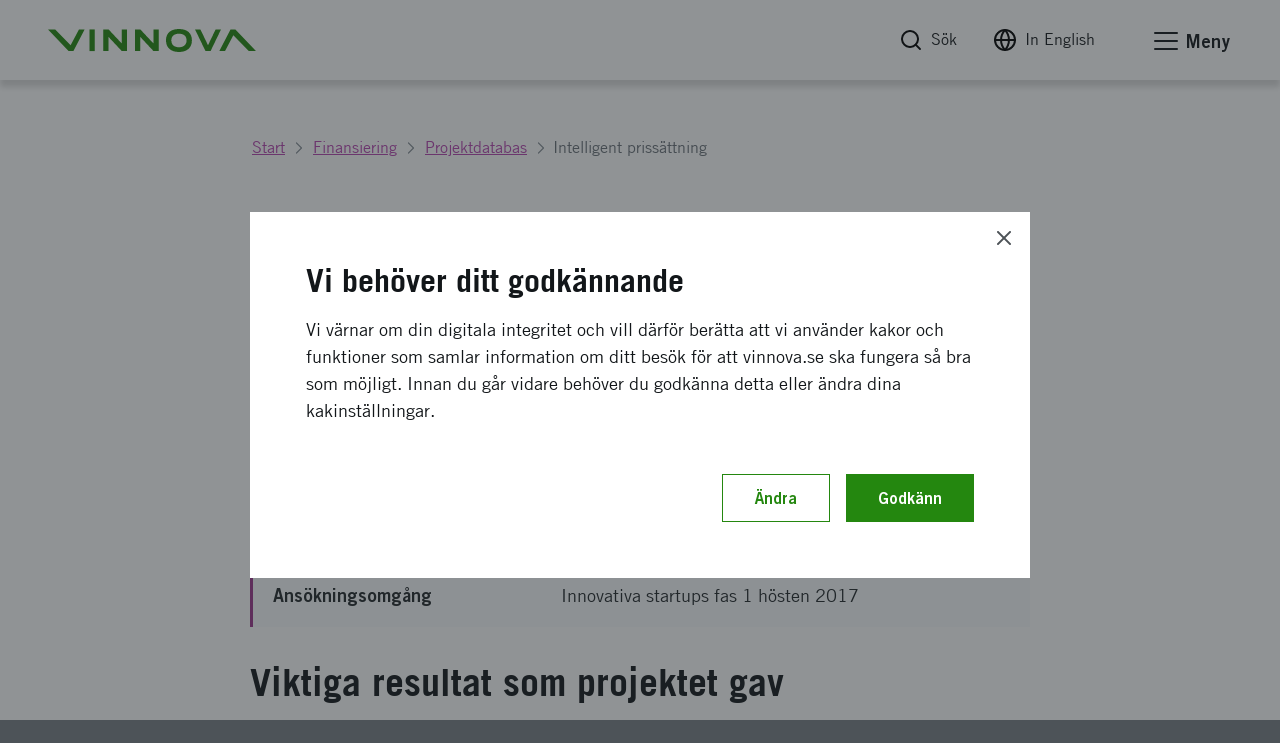

--- FILE ---
content_type: text/html; charset=utf-8
request_url: https://www.vinnova.se/p/intelligent-prissattning/
body_size: 18386
content:




<!DOCTYPE html>
<html lang="sv">
<head>
    <script src="https://code.jquery.com/jquery-3.6.0.min.js" nonce="Dz/C&#x2B;YAAQ545c&#x2B;kGTH9f74IY&#x2B;FZYW67Te0UZ2JDpFhI="></script>

    <script nonce="Dz/C+YAAQ545c+kGTH9f74IY+FZYW67Te0UZ2JDpFhI=" defer="defer" src="/Static/empty.js"></script>



    


<link rel="stylesheet" href="/Static/Build/stylesheets/critical.css?v=6ZeVojpIEHRFC4Rwwl4418UmEumrFjgLT6LOPg_q6n8">
<link id="load-main-styles" rel="preload" href="/Static/Build/stylesheets/app.css?v=iWO_eakWtORuYM0EBJowwzL6KgRTP3LhTvq_uj9T1xo" as="style">

<script nonce="Dz/C&#x2B;YAAQ545c&#x2B;kGTH9f74IY&#x2B;FZYW67Te0UZ2JDpFhI=">
    (function () {
        function hasPreloadSupported() {
            var relList = document.createElement('link').relList;
            return !!(relList && relList.supports && relList.supports('preload'));
        }

        function preloadStyles() {
            var __styles = document.getElementById('load-main-styles');

            __styles.onload = function () {
                __styles.setAttribute('type', 'text/css');
                __styles.removeAttribute('as')
                __styles.rel = 'stylesheet'
                __styles.onload = null;
            }
        }

        function directSetStyles() {
            var __styles = document.getElementById('load-main-styles');
            __styles.setAttribute('type', 'text/css');
            __styles.removeAttribute('as')
            __styles.rel = 'stylesheet'
        }

        hasPreloadSupported() ? preloadStyles() : directSetStyles();
    })()


</script>

<script defer src="https://static.rekai.se/bd0a3abb.js"></script>
<noscript><link rel="stylesheet" href="/Static/Build/stylesheets/app.css?v=iWO_eakWtORuYM0EBJowwzL6KgRTP3LhTvq_uj9T1xo"></noscript>
<link rel="stylesheet" href="/Static/build/stylesheets/partials/moduleNewsStyle.css?v=jBgx9PEk1ENtjgsGxGYghIXPYEP_ZagR79CeQdmNyqU">
<link rel="stylesheet" href="/Static/build/stylesheets/partials/reactSearchListBlock.css?v=VTgzetaoa-7w6lDuNIldrEpngTeNyNIRX-z_MHoLpik">
<link rel="stylesheet" href="/Static/build/stylesheets/partials/framework.css?v=ZYkFs-Ukk1AQOrQv6iPpZewcRiSrWFDcV_RHgXL46jo">
<link rel="stylesheet" href="/Static/build/stylesheets/partials/apsisStyle.css?v=LkRYpY0Nmp-eZcHFlzy8ZPiBvJGDugBesbzTMOSBl-E">

<link rel="apple-touch-icon" sizes="180x180" href="/Static/build/images/apple-touch-icon.png">
<link rel="icon" type="image/png" sizes="32x32" href="/Static/build/images/favicon-32x32.png">
<link rel="icon" type="image/png" sizes="16x16" href="/Static/build/images/favicon-16x16.png">
<link rel="mask-icon" href="/Static/build/images/safari-pinned-tab.svg" color="#24870f">
<meta name="msapplication-TileColor" content="#24870f">
<meta name="theme-color" content="#ffffff">

    <link rel="stylesheet" type="text/css" href="/Static/build/stylesheets/print.css?v=_SDgzHJtrgk_zbe9bw2cIABCJLRWhinPBDdRgAlgymw" media="print">

<style nonce="Dz/C&#x2B;YAAQ545c&#x2B;kGTH9f74IY&#x2B;FZYW67Te0UZ2JDpFhI=">
    html {
        --base-url: "";
    }
</style>


<noscript>
    <link rel="icon" type="image/x-icon" href="/favicon.ico" />
</noscript>
<!-- facebook -->
<meta property="fb:app_id" content="158920367453258">
<meta property="og:title" content="Intelligent prissättning | Vinnova">
<meta property="og:type" content="website">
<meta property="og:url" content="https://www.vinnova.se/p/intelligent-prissattning/">
<meta property="og:image" content="https://www.vinnova.se/globalassets/bilder/metabilder/vinter2025-vinnova.png">
<meta property="og:description" content="">

<!-- twitter card -->
<meta name="twitter:card" content="summary">
<meta name="twitter:site" content="vinnovase">
<meta name="twitter:title" content="Intelligent prissättning | Vinnova">
<meta name="twitter:description" content="">
<meta name="twitter:image" content="https://www.vinnova.se/globalassets/bilder/metabilder/vinter2025-vinnova.png">

<meta content="text/html;charset=utf-8" http-equiv="Content-Type" />
<meta name="viewport" content="width=device-width, initial-scale=1" />

<title>Intelligent prissättning | Vinnova</title>



<meta name="Title" content="Intelligent prissättning | Vinnova">
<meta name="description" content="">



    

    <script defer nomodule src="/static/build/js/app.es5.support.js"></script>
    <script defer src="/static/build/js/app.js?v=coIrkpJthSgXjHAApA1FS80RtKELcYBiqZJ8ilg5Zz4"></script>
    <script defer src="https://cdnjs.cloudflare.com/ajax/libs/vanilla-lazyload/10.3.5/lazyload.min.js" integrity="sha384-a2BY8vXEwzlN1qlaI9zMRNk1sD1UyTB89Q9y+0Pa/WOj0bHKCSofsI9k0jJtXtP7" crossorigin="anonymous"></script>

    
    



</head>

<body class="js-off page page-standard" data-app-dom-toggle-receiver="areaoffcanvas" id="body">
    <div class="critical-css-spinner critical-css-area">
        <div class="critical-css-spinner__content">
            <div class="critical-css-spinner__item"></div>
            <div class="critical-css-spinner__item critical-css-spinner__item--2"></div>
            <div class="critical-css-spinner__item critical-css-spinner__item--3"></div>
            <div class="critical-css-spinner__item critical-css-spinner__item--4"></div>
            <div class="critical-css-spinner__item critical-css-spinner__item--5"></div>
        </div>
    </div>
    <div data-level0-delete="_vinnova_aoSearchViewCookie;_vinnova_visited_micro_pages;_vinnova_visited_ao_pages;_vinnova_FirstTimeCookie;_vinnova_ApsisCookie;MATOMO_SESSID;_pk_;_vinnova_apsis;__AL;d7e0f47362;_ga;_gid;_vinnova_Blogg;.EPiForm_VisitorIdentifier;.EPiForm_BID" data-level1-delete="_vinnova_FirstTimeCookie;_vinnova_ApsisCookie;MATOMO_SESSID;_pk_;_vinnova_apsis;__AL;d7e0f47362;_ga;_gid;_vinnova_Blogg;.EPiForm_VisitorIdentifier;.EPiForm_BID" data-level2-delete="_ga;_gid;_vinnova_Blogg;.EPiForm_VisitorIdentifier;.EPiForm_BID"></div>
    <div class="remodal-bg">

        <script nonce="Dz/C&#x2B;YAAQ545c&#x2B;kGTH9f74IY&#x2B;FZYW67Te0UZ2JDpFhI=">
            document.body.className = document.body.className.replace('js-off', 'js-on');
            app = {} || app;
            app.data = {};
            app.data.services = {};
            app.data.component = {};
        </script>
        <!--ENVIRONMENT: prod-->


        

        




<!-- area: top -->
<div class="area-top critical-css-area">
    
        <div class="module module-noscript">
            <div class="module-message module-message--info module-message--in-top-area" data-module-message>
                <div class="module-message__left">
                    <div class="module-message__icon">
                        <div class="module-message__icon-circle">
                            <i class="icon"></i>
                        </div>
                    </div>
                    <div class="module-message__content">
                        <p>Du har inte javascript p&aring;slaget. Det inneb&auml;r att m&aring;nga funktioner inte fungerar. F&ouml;r mer information om Vinnova, ta kontakt med oss.</p>
                    </div>
                </div>
                <div class="module-message__close">
                    <a href="#" aria-label="Stäng meddelande" class="module-message__close-btn element-button button--close button--close--message" data-module-message-close></a>
                </div>
            </div>
        </div>
        <div id="oldBrowser" class="module module-browsertext" data-module-browsertext data-browser-isold style="display: none;">
            <div class="module-message module-message--info module-message--in-top-area" data-module-message>
                <div class="module-message__left">
                    <div class="module-message__icon">
                        <div class="module-message__icon-circle">
                            <i class="icon"></i>
                        </div>
                    </div>
                    <div class="module-message__content" tabIndex="0">
                        <div id="oldbrowsermessage"><p>Du använder version {0} av webbläsaren {1}. Det betyder att vissa funktioner inte fungerar optimalt. Vi rekommenderar att du uppgraderar din webbläsare för att webbplatsen ska fungera så bra som möjligt.&nbsp;</p></div>
                    </div>
                </div>
            </div>
        </div>


    <!-- module: search global -->
    <div class="module no-border-top no-border-bottom hide-for-print">
        <div class="module-search-global hide" data-app-dom-toggle-receiver="globalsearch">
            <div class="row">
                <div class="small-24 columns">
                    <div class="module__content">

                        <div class="component-search-global">
                            <div class="component__container">
                                <div class="row">
                                    <div class="small-24 columns">
                                        <script nonce="Dz/C&#x2B;YAAQ545c&#x2B;kGTH9f74IY&#x2B;FZYW67Te0UZ2JDpFhI=">
                                            app.data.component.ComponentSearchGlobal = {
                                                searchpage: {
                                                    url: '/sok/',
                                                },
                                            };
                                        </script>
                                        <div class="component__content" id="ComponentSearchGlobal">
                                            <div class="search__field-wrapper">
                                                <form method="get" action="/sok/">
                                                    <div class="search__field-container">
                                                        <input type="search" required="" aria-label="S&#xF6;k p&#xE5; www.vinnova.se" value="" name="q" class="search__field" id="searchGlobal" placeholder="S&#xF6;k p&#xE5; www.vinnova.se">
                                                        <button type="reset" value="" class="reset-button" aria-label="Rensa sökfältet"><i class="icon icon-cancel"></i></button>
                                                    </div>
                                                    <button type="submit" class="search__button element-button button--solid--primary">Sök</button>
                                                </form>
                                            </div>
                                        </div>
                                    </div>
                                </div>
                            </div>
                        </div>

                    </div>
                </div>
            </div>
        </div>
    </div><!-- /search global -->
</div><!-- /top -->
<!-- area: header -->
<header class="area-header critical-css-area" data-area-header="">
    <div class="module-accesskeys" data-module-accesskeys="">
        <a href="#area_main" accesskey="s" class="access-key-background element-link--arrow-after"><span>Till sidans huvudinnehåll</span></a>
        <a href="/webbplatskarta" accesskey="3" tabindex="-1" class="access-key hidden-access-key element-link--arrow-after"><span>Till webbplatskartan</span></a>
        <a href="/nyhetsarkivet" accesskey="2" tabindex="-1" class="access-key hidden-access-key element-link--arrow-after"><span>Till webbplatskartan</span></a>
        <a href="/tillganglighet" accesskey="0" tabindex="-1" class="access-key hidden-access-key element-link--arrow-after"><span>Se tillgänglighetsinformation</span></a>
    </div>
    <div class="header__content-wrapper">
        <div class="header__content">
            <!-- logo -->
            <div class="header__logo-container" data-area-header-item="fixed">
                <div class="logo-link-container hide-for-print">
                    <a href="/" accesskey="1" class="logo-link" role="button" title="Vinnova logotyp, länk till startsidan.">
                        <picture>
                            <source media="print" srcset="/static/build/images/vinnova-complete-black.svg" />
                            <source media="(min-width: 1440px)" srcset="/static/build/images/vinnova-complete-green.svg">
                            <img class="logo" alt="Vinnova - Sveriges innovationsmyndighet, startsida" title="" src="/static/build/images/vinnova-complete-green.svg">
                        </picture>
                    </a>
                </div>
                <img class="show-for-print lazy" src="/static/build/images/lazy-load-image.png" data-src="/Static/build/images/vinnova_print.png" alt="" />
            </div>

            <!-- global navigation -->
            <div class="component-navigation--global" data-area-header-item="fixed">
                <div class="navigation__container">
                    <ul>
                        <li accesskey="4">
                            <a class="element-link element-link--grey" id="globalSearchButton" role="button" href="/sok/" aria-label="Sök" data-app-dom-toggle-trigger="globalsearch">
                                <i class="icon icon-feather-search-black critical-css-hide" aria-hidden="true"></i>
                                <span>Sök</span>
                            </a>
                        </li>
                        <li class="hide-for-small show-for-medium">
                            <a id="changeLangLink1" class="ignore-document-icon element-link element-link--grey"
                               aria-label="Byt språk till engelska"
                               href="#"
                               data-page-id="59198"
                               data-query=""
                               data-lang="sv">
                                <i class="icon icon-feather-globe critical-css-hide" aria-hidden="true"></i>
                                <span>In English</span>
                            </a>
                        </li>
                        <li class="hide-for-small show-for-medium">
                        </li>
                        <li>
                            <a href="#" class="no-scroll element-link element-link--grey" id="menu-offcanvas-toggle" role="button" data-app-dom-toggle-trigger="areaoffcanvas">

                                <div class="hamburger hamburger--slider" data-app-dom-toggle-receiver="areaoffcanvas">
                                    <div class="hamburger-box">
                                        <div class="hamburger-inner"></div>
                                    </div>
                                </div>
                                <span>Meny</span>
                            </a>
                        </li>
                    </ul>
                </div>
            </div>

        </div>
    </div>
</header><!-- /header -->

<script nonce="Dz/C&#x2B;YAAQ545c&#x2B;kGTH9f74IY&#x2B;FZYW67Te0UZ2JDpFhI=">
    async function changeLanguage(currentPageRef, query, lang) {
        const response = await fetch(`/Language/ChangeLanguage?currentPageRef=${currentPageRef}&query=${query}&lang=${lang}`);
        const data = await response.json();
        if (data.url) {
            window.location.href = data.url;
        }
    }

    // Attach event listener
    document.addEventListener('DOMContentLoaded', function() {
        
        const changeLangLink = document.getElementById('changeLangLink1');
        if (changeLangLink) {
            changeLangLink.addEventListener('click', function(e) {
                e.preventDefault();
                const pageId = this.getAttribute('data-page-id');
                const query = this.getAttribute('data-query');
                const lang = this.getAttribute('data-lang');
                changeLanguage(pageId, query, lang);
            });
        }

        const changeLangLink2 = document.getElementById('changeLangLink2');
        if (changeLangLink2) {
            changeLangLink2.addEventListener('click', function(e) {
                e.preventDefault();
                const pageId = this.getAttribute('data-page-id');
                const query = this.getAttribute('data-query');
                const lang = this.getAttribute('data-lang');
                changeLanguage(pageId, query, lang);
            });
        }
    });
</script>


        <main id="area_main" class="area-main">
            



<div class="area-offcanvas" data-app-dom-toggle-receiver="areaoffcanvas" data-scroll-offcanvas-reciever id="area-offcanvas" aria-hidden="true">
    <div class="area__content" data-scroll-offcanvas>

        


<div class="component-navigation-offcanvas" role="navigation" data-component-navigation-offcanvas="">
    <div class="navigation__container">
        
    <ul>
                <li class="is-parent    ">
                    <div class="link-wrapper">
                        <a class="link element-link element-link--menu-link" aria-label="S&#xE5; st&#xF6;ttar vi innovation" href="/sa-framjar-vi-innovation/">S&#xE5; st&#xF6;ttar vi innovation</a>
                                <button aria-expanded="false" aria-label="Undersidor till S&#xE5; st&#xF6;ttar vi innovation" type="button" class="toggle-button ">
                                    <span class="button-text icon icon-feather-chevron-down"></span>
                                </button>
                    </div>
                    
    <ul>
                <li class="    ">
                    <div class="link-wrapper">
                        <a class="link element-link element-link--menu-link" aria-label="Vi &#xF6;ppnar upp f&#xF6;r innovation som g&#xF6;r skillnad" href="/sa-framjar-vi-innovation/vi-oppnar-upp-for-innovation/">Vi &#xF6;ppnar upp f&#xF6;r innovation som g&#xF6;r skillnad</a>
                    </div>
                    

                </li>
                <li class="    ">
                    <div class="link-wrapper">
                        <a class="link element-link element-link--menu-link" aria-label="En innovativ kraft i en h&#xE5;llbar v&#xE4;rld" href="/sa-framjar-vi-innovation/en-innovativ-kraft-i-en-hallbar-varld/">En innovativ kraft i en h&#xE5;llbar v&#xE4;rld</a>
                    </div>
                    

                </li>
                <li class="is-parent    ">
                    <div class="link-wrapper">
                        <a class="link element-link element-link--menu-link" aria-label="V&#xE5;rt internationella arbete" href="/m/vart-internationella-arbete/">V&#xE5;rt internationella arbete</a>
                                <button aria-expanded="false" aria-label="Undersidor till V&#xE5;rt internationella arbete" type="button" class="toggle-button ">
                                    <span class="button-text icon icon-feather-chevron-down"></span>
                                </button>
                    </div>
                    
    <ul>
                <li class="    ">
                    <div class="link-wrapper">
                        <a class="link element-link element-link--menu-link" aria-label="Kontaktpersoner och internationell n&#xE4;rvaro" href="/m/vart-internationella-arbete/hitta-kontaktperson/">Kontaktpersoner och internationell n&#xE4;rvaro</a>
                    </div>
                    

                </li>
                <li class="    ">
                    <div class="link-wrapper">
                        <a class="link element-link element-link--menu-link" aria-label="Hitta n&#xE4;tverk och program f&#xF6;r finansiering och samarbeten" href="/m/vart-internationella-arbete/hitta-ratt-natverk/">Hitta n&#xE4;tverk och program f&#xF6;r finansiering och samarbeten</a>
                    </div>
                    

                </li>
                <li class="    ">
                    <div class="link-wrapper">
                        <a class="link element-link element-link--menu-link" aria-label="Internationella innovationsinitiativet" href="/m/vart-internationella-arbete/internationella-innovationsinitiativet/">Internationella innovationsinitiativet</a>
                    </div>
                    

                </li>
                <li class="is-parent    ">
                    <div class="link-wrapper">
                        <a class="link element-link element-link--menu-link" aria-label="Eureka &#x2013; samarbete f&#xF6;r industriell forskning och utveckling" href="/m/vart-internationella-arbete/eureka/">Eureka &#x2013; samarbete f&#xF6;r industriell forskning och utveckling</a>
                                <button aria-expanded="false" aria-label="Undersidor till Eureka &#x2013; samarbete f&#xF6;r industriell forskning och utveckling" type="button" class="toggle-button ">
                                    <span class="button-text icon icon-feather-chevron-down"></span>
                                </button>
                    </div>
                    
    <ul>
                <li class="    ">
                    <div class="link-wrapper">
                        <a class="link element-link element-link--menu-link" aria-label="Innowwide" href="/m/vart-internationella-arbete/eureka/innowwide/">Innowwide</a>
                    </div>
                    

                </li>
                <li class="    ">
                    <div class="link-wrapper">
                        <a class="link element-link element-link--menu-link" aria-label="Eureka-kluster finansierar internationellt industriellt samarbete" href="/m/vart-internationella-arbete/eureka/kluster/">Eureka-kluster finansierar internationellt industriellt samarbete</a>
                    </div>
                    

                </li>
    </ul>

                </li>
                <li class="    ">
                    <div class="link-wrapper">
                        <a class="link element-link element-link--menu-link" aria-label="Innovationssamarbete mellan Sverige och Israel" href="/m/vart-internationella-arbete/innovationssamarbete-mellan-sverige-och-israel/">Innovationssamarbete mellan Sverige och Israel</a>
                    </div>
                    

                </li>
                <li class="    ">
                    <div class="link-wrapper">
                        <a class="link element-link element-link--menu-link" aria-label="Vinnova i Singapore  " href="/m/vart-internationella-arbete/singapore/">Vinnova i Singapore  </a>
                    </div>
                    

                </li>
                <li class="is-parent    ">
                    <div class="link-wrapper">
                        <a class="link element-link element-link--menu-link" aria-label="Vinnova hj&#xE4;lper dig i Silicon Valley" href="/m/vart-internationella-arbete/silicon-valley/">Vinnova hj&#xE4;lper dig i Silicon Valley</a>
                                <button aria-expanded="false" aria-label="Undersidor till Vinnova hj&#xE4;lper dig i Silicon Valley" type="button" class="toggle-button ">
                                    <span class="button-text icon icon-feather-chevron-down"></span>
                                </button>
                    </div>
                    
    <ul>
                <li class="is-parent    ">
                    <div class="link-wrapper">
                        <a class="link element-link element-link--menu-link" aria-label="Fellowship vid Nordic Innovation House i Silicon Valley" href="/m/vart-internationella-arbete/silicon-valley/fellowship-vid-nordic-innovation-house-i-silicon-valley/">Fellowship vid Nordic Innovation House i Silicon Valley</a>
                                <button aria-expanded="false" aria-label="Undersidor till Fellowship vid Nordic Innovation House i Silicon Valley" type="button" class="toggle-button ">
                                    <span class="button-text icon icon-feather-chevron-down"></span>
                                </button>
                    </div>
                    
    <ul>
                <li class="is-parent    ">
                    <div class="link-wrapper">
                        <a class="link element-link element-link--menu-link" aria-label="Utveckla er f&#xF6;rst&#xE5;else och kompetens kring innovationssystemet med fellows" href="/m/vart-internationella-arbete/silicon-valley/fellowship-vid-nordic-innovation-house-i-silicon-valley/utveckla-er-forstaelse-och-kompetens-kring-innovationssystemet-med-fellows2/">Utveckla er f&#xF6;rst&#xE5;else och kompetens kring innovationssystemet med fellows</a>
                                <button aria-expanded="false" aria-label="Undersidor till Utveckla er f&#xF6;rst&#xE5;else och kompetens kring innovationssystemet med fellows" type="button" class="toggle-button ">
                                    <span class="button-text icon icon-feather-chevron-down"></span>
                                </button>
                    </div>
                    
    <ul>
                <li class="    ">
                    <div class="link-wrapper">
                        <a class="link element-link element-link--menu-link" aria-label="Stina Berglund" href="/m/vart-internationella-arbete/silicon-valley/fellowship-vid-nordic-innovation-house-i-silicon-valley/utveckla-er-forstaelse-och-kompetens-kring-innovationssystemet-med-fellows2/stina-berglund/">Stina Berglund</a>
                    </div>
                    

                </li>
                <li class="    ">
                    <div class="link-wrapper">
                        <a class="link element-link element-link--menu-link" aria-label="Jessica Becker" href="/m/vart-internationella-arbete/silicon-valley/fellowship-vid-nordic-innovation-house-i-silicon-valley/utveckla-er-forstaelse-och-kompetens-kring-innovationssystemet-med-fellows2/jessica-becker/">Jessica Becker</a>
                    </div>
                    

                </li>
                <li class="    ">
                    <div class="link-wrapper">
                        <a class="link element-link element-link--menu-link" aria-label="Laila Adelson" href="/m/vart-internationella-arbete/silicon-valley/fellowship-vid-nordic-innovation-house-i-silicon-valley/utveckla-er-forstaelse-och-kompetens-kring-innovationssystemet-med-fellows2/laila-adelson2/">Laila Adelson</a>
                    </div>
                    

                </li>
                <li class="    ">
                    <div class="link-wrapper">
                        <a class="link element-link element-link--menu-link" aria-label="Anders Nilsson" href="/m/vart-internationella-arbete/silicon-valley/fellowship-vid-nordic-innovation-house-i-silicon-valley/utveckla-er-forstaelse-och-kompetens-kring-innovationssystemet-med-fellows2/anders-nilsson/">Anders Nilsson</a>
                    </div>
                    

                </li>
                <li class="    ">
                    <div class="link-wrapper">
                        <a class="link element-link element-link--menu-link" aria-label="Anette Nordvall" href="/m/vart-internationella-arbete/silicon-valley/fellowship-vid-nordic-innovation-house-i-silicon-valley/utveckla-er-forstaelse-och-kompetens-kring-innovationssystemet-med-fellows2/anette-nordvall/">Anette Nordvall</a>
                    </div>
                    

                </li>
                <li class="    ">
                    <div class="link-wrapper">
                        <a class="link element-link element-link--menu-link" aria-label="Arash Sangari" href="/m/vart-internationella-arbete/silicon-valley/fellowship-vid-nordic-innovation-house-i-silicon-valley/utveckla-er-forstaelse-och-kompetens-kring-innovationssystemet-med-fellows2/arash-sangari/">Arash Sangari</a>
                    </div>
                    

                </li>
                <li class="    ">
                    <div class="link-wrapper">
                        <a class="link element-link element-link--menu-link" aria-label="Donnie SC Lygonis" href="/m/vart-internationella-arbete/silicon-valley/fellowship-vid-nordic-innovation-house-i-silicon-valley/utveckla-er-forstaelse-och-kompetens-kring-innovationssystemet-med-fellows2/donnie-sc-lygonis/">Donnie SC Lygonis</a>
                    </div>
                    

                </li>
                <li class="    ">
                    <div class="link-wrapper">
                        <a class="link element-link element-link--menu-link" aria-label="Emmy Hall" href="/m/vart-internationella-arbete/silicon-valley/fellowship-vid-nordic-innovation-house-i-silicon-valley/utveckla-er-forstaelse-och-kompetens-kring-innovationssystemet-med-fellows2/emmy-hall/">Emmy Hall</a>
                    </div>
                    

                </li>
                <li class="    ">
                    <div class="link-wrapper">
                        <a class="link element-link element-link--menu-link" aria-label="Erik Sundberg" href="/m/vart-internationella-arbete/silicon-valley/fellowship-vid-nordic-innovation-house-i-silicon-valley/utveckla-er-forstaelse-och-kompetens-kring-innovationssystemet-med-fellows2/erik-sundberg/">Erik Sundberg</a>
                    </div>
                    

                </li>
                <li class="    ">
                    <div class="link-wrapper">
                        <a class="link element-link element-link--menu-link" aria-label="Felicia Gustavsson" href="/m/vart-internationella-arbete/silicon-valley/fellowship-vid-nordic-innovation-house-i-silicon-valley/utveckla-er-forstaelse-och-kompetens-kring-innovationssystemet-med-fellows2/felicia-gustavsson/">Felicia Gustavsson</a>
                    </div>
                    

                </li>
                <li class="    ">
                    <div class="link-wrapper">
                        <a class="link element-link element-link--menu-link" aria-label="Gabriel Granstr&#xF6;m, Programansvarig, Stiftelsen f&#xF6;r kunskaps- och kompetensutveckling" href="/m/vart-internationella-arbete/silicon-valley/fellowship-vid-nordic-innovation-house-i-silicon-valley/utveckla-er-forstaelse-och-kompetens-kring-innovationssystemet-med-fellows2/gabriel-granstrom/">Gabriel Granstr&#xF6;m, Programansvarig, Stiftelsen f&#xF6;r kunskaps- och kompetensutveckling</a>
                    </div>
                    

                </li>
                <li class="    ">
                    <div class="link-wrapper">
                        <a class="link element-link element-link--menu-link" aria-label="Henric Johnson" href="/m/vart-internationella-arbete/silicon-valley/fellowship-vid-nordic-innovation-house-i-silicon-valley/utveckla-er-forstaelse-och-kompetens-kring-innovationssystemet-med-fellows2/henric-johnson/">Henric Johnson</a>
                    </div>
                    

                </li>
                <li class="    ">
                    <div class="link-wrapper">
                        <a class="link element-link element-link--menu-link" aria-label="Ida Kleinau" href="/m/vart-internationella-arbete/silicon-valley/fellowship-vid-nordic-innovation-house-i-silicon-valley/utveckla-er-forstaelse-och-kompetens-kring-innovationssystemet-med-fellows2/ida-kleinau/">Ida Kleinau</a>
                    </div>
                    

                </li>
                <li class="    ">
                    <div class="link-wrapper">
                        <a class="link element-link element-link--menu-link" aria-label="Ingrid Odl&#xE9;n" href="/m/vart-internationella-arbete/silicon-valley/fellowship-vid-nordic-innovation-house-i-silicon-valley/utveckla-er-forstaelse-och-kompetens-kring-innovationssystemet-med-fellows2/ingrid-odlen/">Ingrid Odl&#xE9;n</a>
                    </div>
                    

                </li>
                <li class="    ">
                    <div class="link-wrapper">
                        <a class="link element-link element-link--menu-link" aria-label="Jakob Broman" href="/m/vart-internationella-arbete/silicon-valley/fellowship-vid-nordic-innovation-house-i-silicon-valley/utveckla-er-forstaelse-och-kompetens-kring-innovationssystemet-med-fellows2/jakob-broman/">Jakob Broman</a>
                    </div>
                    

                </li>
                <li class="    ">
                    <div class="link-wrapper">
                        <a class="link element-link element-link--menu-link" aria-label="Jenny Nordl&#xF6;w" href="/m/vart-internationella-arbete/silicon-valley/fellowship-vid-nordic-innovation-house-i-silicon-valley/utveckla-er-forstaelse-och-kompetens-kring-innovationssystemet-med-fellows2/jenny-nordlow/">Jenny Nordl&#xF6;w</a>
                    </div>
                    

                </li>
                <li class="    ">
                    <div class="link-wrapper">
                        <a class="link element-link element-link--menu-link" aria-label="Johanna Skalman" href="/m/vart-internationella-arbete/silicon-valley/fellowship-vid-nordic-innovation-house-i-silicon-valley/utveckla-er-forstaelse-och-kompetens-kring-innovationssystemet-med-fellows2/johanna-skalman/">Johanna Skalman</a>
                    </div>
                    

                </li>
                <li class="    ">
                    <div class="link-wrapper">
                        <a class="link element-link element-link--menu-link" aria-label="Katarina Chowra" href="/m/vart-internationella-arbete/silicon-valley/fellowship-vid-nordic-innovation-house-i-silicon-valley/utveckla-er-forstaelse-och-kompetens-kring-innovationssystemet-med-fellows2/katarina-chowra/">Katarina Chowra</a>
                    </div>
                    

                </li>
                <li class="    ">
                    <div class="link-wrapper">
                        <a class="link element-link element-link--menu-link" aria-label="Marcus R&#xF6;nngren Liu " href="/m/vart-internationella-arbete/silicon-valley/fellowship-vid-nordic-innovation-house-i-silicon-valley/utveckla-er-forstaelse-och-kompetens-kring-innovationssystemet-med-fellows2/marcus-ronngren-liu/">Marcus R&#xF6;nngren Liu </a>
                    </div>
                    

                </li>
                <li class="    ">
                    <div class="link-wrapper">
                        <a class="link element-link element-link--menu-link" aria-label="Minna Sandberg" href="/m/vart-internationella-arbete/silicon-valley/fellowship-vid-nordic-innovation-house-i-silicon-valley/utveckla-er-forstaelse-och-kompetens-kring-innovationssystemet-med-fellows2/minna-sandberg/">Minna Sandberg</a>
                    </div>
                    

                </li>
                <li class="    ">
                    <div class="link-wrapper">
                        <a class="link element-link element-link--menu-link" aria-label="Oscar M&#xF6;rke" href="/m/vart-internationella-arbete/silicon-valley/fellowship-vid-nordic-innovation-house-i-silicon-valley/utveckla-er-forstaelse-och-kompetens-kring-innovationssystemet-med-fellows2/oscar-morke/">Oscar M&#xF6;rke</a>
                    </div>
                    

                </li>
                <li class="    ">
                    <div class="link-wrapper">
                        <a class="link element-link element-link--menu-link" aria-label="Pelle Simonson" href="/m/vart-internationella-arbete/silicon-valley/fellowship-vid-nordic-innovation-house-i-silicon-valley/utveckla-er-forstaelse-och-kompetens-kring-innovationssystemet-med-fellows2/pelle-simonson/">Pelle Simonson</a>
                    </div>
                    

                </li>
                <li class="    ">
                    <div class="link-wrapper">
                        <a class="link element-link element-link--menu-link" aria-label="Per-Arne Lundberg" href="/m/vart-internationella-arbete/silicon-valley/fellowship-vid-nordic-innovation-house-i-silicon-valley/utveckla-er-forstaelse-och-kompetens-kring-innovationssystemet-med-fellows2/per-arne-lundberg/">Per-Arne Lundberg</a>
                    </div>
                    

                </li>
                <li class="    ">
                    <div class="link-wrapper">
                        <a class="link element-link element-link--menu-link" aria-label="Rickard Mosell" href="/m/vart-internationella-arbete/silicon-valley/fellowship-vid-nordic-innovation-house-i-silicon-valley/utveckla-er-forstaelse-och-kompetens-kring-innovationssystemet-med-fellows2/rickard-mosell/">Rickard Mosell</a>
                    </div>
                    

                </li>
                <li class="    ">
                    <div class="link-wrapper">
                        <a class="link element-link element-link--menu-link" aria-label="Shilpi Sinha" href="/m/vart-internationella-arbete/silicon-valley/fellowship-vid-nordic-innovation-house-i-silicon-valley/utveckla-er-forstaelse-och-kompetens-kring-innovationssystemet-med-fellows2/shilpi-sinha/">Shilpi Sinha</a>
                    </div>
                    

                </li>
                <li class="    ">
                    <div class="link-wrapper">
                        <a class="link element-link element-link--menu-link" aria-label="Susanne Nejder&#xE5;s" href="/m/vart-internationella-arbete/silicon-valley/fellowship-vid-nordic-innovation-house-i-silicon-valley/utveckla-er-forstaelse-och-kompetens-kring-innovationssystemet-med-fellows2/susanne-nejderas/">Susanne Nejder&#xE5;s</a>
                    </div>
                    

                </li>
                <li class="    ">
                    <div class="link-wrapper">
                        <a class="link element-link element-link--menu-link" aria-label="&#xC5;sa Wallin" href="/m/vart-internationella-arbete/silicon-valley/fellowship-vid-nordic-innovation-house-i-silicon-valley/utveckla-er-forstaelse-och-kompetens-kring-innovationssystemet-med-fellows2/asa-wallin/">&#xC5;sa Wallin</a>
                    </div>
                    

                </li>
    </ul>

                </li>
                <li class="    ">
                    <div class="link-wrapper">
                        <a class="link element-link element-link--menu-link" aria-label="Fellow Ingrid Odl&#xE9;n" href="/m/vart-internationella-arbete/silicon-valley/fellowship-vid-nordic-innovation-house-i-silicon-valley/fellow-ingrid-odlen/">Fellow Ingrid Odl&#xE9;n</a>
                    </div>
                    

                </li>
                <li class="    ">
                    <div class="link-wrapper">
                        <a class="link element-link element-link--menu-link" aria-label="Fellow Rickard Mosell" href="/m/vart-internationella-arbete/silicon-valley/fellowship-vid-nordic-innovation-house-i-silicon-valley/rickard-mosell/">Fellow Rickard Mosell</a>
                    </div>
                    

                </li>
    </ul>

                </li>
    </ul>

                </li>
                <li class="    ">
                    <div class="link-wrapper">
                        <a class="link element-link element-link--menu-link" aria-label="Vi hj&#xE4;lper dig n&#xE5; ut inom EU" href="/m/vart-internationella-arbete/bryssel/">Vi hj&#xE4;lper dig n&#xE5; ut inom EU</a>
                    </div>
                    

                </li>
    </ul>

                </li>
                <li class="is-parent    ">
                    <div class="link-wrapper">
                        <a class="link element-link element-link--menu-link" aria-label="S&#xE5; skapar vi systemf&#xF6;r&#xE4;ndring med hj&#xE4;lp av innovation" href="/sa-framjar-vi-innovation/systemforandring-med-hjalp-av-innovation/">S&#xE5; skapar vi systemf&#xF6;r&#xE4;ndring med hj&#xE4;lp av innovation</a>
                                <button aria-expanded="false" aria-label="Undersidor till S&#xE5; skapar vi systemf&#xF6;r&#xE4;ndring med hj&#xE4;lp av innovation" type="button" class="toggle-button ">
                                    <span class="button-text icon icon-feather-chevron-down"></span>
                                </button>
                    </div>
                    
    <ul>
                <li class="    ">
                    <div class="link-wrapper">
                        <a class="link element-link element-link--menu-link" aria-label="S&#xE5; arbetar Vinnova med systeminnovation" href="/m/hallbar-systemforandring/">S&#xE5; arbetar Vinnova med systeminnovation</a>
                    </div>
                    

                </li>
                <li class="    ">
                    <div class="link-wrapper">
                        <a class="link element-link element-link--menu-link" aria-label="Systemdemonstratorer - test i verklig milj&#xF6;" href="/m/hallbar-systemforandring/systemdemonstratorer-test-av-system-i-kontrollerad-verklighet/">Systemdemonstratorer - test i verklig milj&#xF6;</a>
                    </div>
                    

                </li>
                <li class="    ">
                    <div class="link-wrapper">
                        <a class="link element-link element-link--menu-link" aria-label="Vinnovas l&#xE5;ngsiktiga innovationssamarbeten" href="/sa-framjar-vi-innovation/systemforandring-med-hjalp-av-innovation/vinnovas-langsiktiga-innovationssamarbeten/">Vinnovas l&#xE5;ngsiktiga innovationssamarbeten</a>
                    </div>
                    

                </li>
                <li class="is-parent    ">
                    <div class="link-wrapper">
                        <a class="link element-link element-link--menu-link" aria-label="J&#xE4;mst&#xE4;lldhet som verktyg f&#xF6;r innovativ samh&#xE4;llsutveckling" href="/m/jamstalldhet-som-verktyg-for-innovativ-samhallsutveckling/">J&#xE4;mst&#xE4;lldhet som verktyg f&#xF6;r innovativ samh&#xE4;llsutveckling</a>
                                <button aria-expanded="false" aria-label="Undersidor till J&#xE4;mst&#xE4;lldhet som verktyg f&#xF6;r innovativ samh&#xE4;llsutveckling" type="button" class="toggle-button ">
                                    <span class="button-text icon icon-feather-chevron-down"></span>
                                </button>
                    </div>
                    
    <ul>
                <li class="    ">
                    <div class="link-wrapper">
                        <a class="link element-link element-link--menu-link" aria-label="J&#xE4;mst&#xE4;lldhet i projektgruppen" href="/m/jamstalldhet-som-verktyg-for-innovativ-samhallsutveckling/jamstalldhet-i-projektgruppen/">J&#xE4;mst&#xE4;lldhet i projektgruppen</a>
                    </div>
                    

                </li>
                <li class="    ">
                    <div class="link-wrapper">
                        <a class="link element-link element-link--menu-link" aria-label="J&#xE4;mst&#xE4;llda effekter av projekten" href="/m/jamstalldhet-som-verktyg-for-innovativ-samhallsutveckling/jamstalldhet-i-projektets-resultat/">J&#xE4;mst&#xE4;llda effekter av projekten</a>
                    </div>
                    

                </li>
                <li class="    ">
                    <div class="link-wrapper">
                        <a class="link element-link element-link--menu-link" aria-label="Vinnovas nya handlingsplan f&#xF6;r j&#xE4;mst&#xE4;lldhet inl&#xE4;mnad till Regeringen" href="/m/jamstalldhet-som-verktyg-for-innovativ-samhallsutveckling/vinnovas-nya-handlingsplan-for-jamstallhet-inlamnad-till-regeringen/">Vinnovas nya handlingsplan f&#xF6;r j&#xE4;mst&#xE4;lldhet inl&#xE4;mnad till Regeringen</a>
                    </div>
                    

                </li>
                <li class="    ">
                    <div class="link-wrapper">
                        <a class="link element-link element-link--menu-link" aria-label="Vad &#xE4;r j&#xE4;mst&#xE4;lld innovation?" href="/m/jamstalldhet-som-verktyg-for-innovativ-samhallsutveckling/vad-ar-jamstalld-innovation/">Vad &#xE4;r j&#xE4;mst&#xE4;lld innovation?</a>
                    </div>
                    

                </li>
                <li class="    ">
                    <div class="link-wrapper">
                        <a class="link element-link element-link--menu-link" aria-label="St&#xE4;rkt fokus p&#xE5; j&#xE4;mst&#xE4;lldhet inom Horisont Europa" href="/m/jamstalldhet-som-verktyg-for-innovativ-samhallsutveckling/starkt-fokus-pa-jamstalldhet-inom-horisont-europa/">St&#xE4;rkt fokus p&#xE5; j&#xE4;mst&#xE4;lldhet inom Horisont Europa</a>
                    </div>
                    

                </li>
    </ul>

                </li>
                <li class="    ">
                    <div class="link-wrapper">
                        <a class="link element-link element-link--menu-link" aria-label="Framtidsprototyper" href="/m/framtidsomraden/framtidsprototyper/">Framtidsprototyper</a>
                    </div>
                    

                </li>
                <li class="is-parent    ">
                    <div class="link-wrapper">
                        <a class="link element-link element-link--menu-link" aria-label="Missionsorienterad innovation - ett nytt s&#xE4;tt att m&#xF6;ta samh&#xE4;llsutmaningar" href="/sa-framjar-vi-innovation/systemforandring-med-hjalp-av-innovation/vad-ar-missionsorienterat-arbetssatt/">Missionsorienterad innovation - ett nytt s&#xE4;tt att m&#xF6;ta samh&#xE4;llsutmaningar</a>
                                <button aria-expanded="false" aria-label="Undersidor till Missionsorienterad innovation - ett nytt s&#xE4;tt att m&#xF6;ta samh&#xE4;llsutmaningar" type="button" class="toggle-button ">
                                    <span class="button-text icon icon-feather-chevron-down"></span>
                                </button>
                    </div>
                    
    <ul>
                <li class="    ">
                    <div class="link-wrapper">
                        <a class="link element-link element-link--menu-link" aria-label="Material att f&#xF6;rbereda" href="/sa-framjar-vi-innovation/systemforandring-med-hjalp-av-innovation/vad-ar-missionsorienterat-arbetssatt/forberedelser-av-material/">Material att f&#xF6;rbereda</a>
                    </div>
                    

                </li>
    </ul>

                </li>
                <li class="is-parent    ">
                    <div class="link-wrapper">
                        <a class="link element-link element-link--menu-link" aria-label="Handb&#xF6;cker f&#xF6;r innovation i offentlig sektor" href="/sa-framjar-vi-innovation/systemforandring-med-hjalp-av-innovation/handbocker-for-innovation-i-offentlig-sektor/">Handb&#xF6;cker f&#xF6;r innovation i offentlig sektor</a>
                                <button aria-expanded="false" aria-label="Undersidor till Handb&#xF6;cker f&#xF6;r innovation i offentlig sektor" type="button" class="toggle-button ">
                                    <span class="button-text icon icon-feather-chevron-down"></span>
                                </button>
                    </div>
                    
    <ul>
                <li class="    ">
                    <div class="link-wrapper">
                        <a class="link element-link element-link--menu-link" aria-label="Playbook f&#xF6;r innovationsekosystem &#x2013; en praktiskt v&#xE4;gledning f&#xF6;r regioner och utvecklingsmilj&#xF6;er" href="/sa-framjar-vi-innovation/systemforandring-med-hjalp-av-innovation/handbocker-for-innovation-i-offentlig-sektor/playbook-for-innovationsekosystem--en-praktiskt-vagledning-for-regioner-och-utvecklingsmiljoer/">Playbook f&#xF6;r innovationsekosystem &#x2013; en praktiskt v&#xE4;gledning f&#xF6;r regioner och utvecklingsmilj&#xF6;er</a>
                    </div>
                    

                </li>
                <li class="is-parent    ">
                    <div class="link-wrapper">
                        <a class="link element-link element-link--menu-link" aria-label="Tre smarta steg f&#xF6;r att lyfta innovation i offentlig sektor" href="/sa-framjar-vi-innovation/systemforandring-med-hjalp-av-innovation/handbocker-for-innovation-i-offentlig-sektor/oecds-handbok---tre-steg-for-innovation-i-offentlig-sektor/">Tre smarta steg f&#xF6;r att lyfta innovation i offentlig sektor</a>
                                <button aria-expanded="false" aria-label="Undersidor till Tre smarta steg f&#xF6;r att lyfta innovation i offentlig sektor" type="button" class="toggle-button ">
                                    <span class="button-text icon icon-feather-chevron-down"></span>
                                </button>
                    </div>
                    
    <ul>
                <li class="    ">
                    <div class="link-wrapper">
                        <a class="link element-link element-link--menu-link" aria-label="Handbok i tre steg f&#xF6;r innovation i offentlig verksamhet" href="/sa-framjar-vi-innovation/systemforandring-med-hjalp-av-innovation/handbocker-for-innovation-i-offentlig-sektor/oecds-handbok---tre-steg-for-innovation-i-offentlig-sektor/handbok-i-tre-steg-for-innovation-i-offentlig-verksamhet/">Handbok i tre steg f&#xF6;r innovation i offentlig verksamhet</a>
                    </div>
                    

                </li>
    </ul>

                </li>
    </ul>

                </li>
    </ul>

                </li>
    </ul>

                </li>
                <li class="is-parent    ">
                    <div class="link-wrapper">
                        <a class="link element-link element-link--menu-link" aria-label="Expertisomr&#xE5;den och &#xE4;mnen" href="/expertisomraden-och-amnen/">Expertisomr&#xE5;den och &#xE4;mnen</a>
                                <button aria-expanded="false" aria-label="Undersidor till Expertisomr&#xE5;den och &#xE4;mnen" type="button" class="toggle-button ">
                                    <span class="button-text icon icon-feather-chevron-down"></span>
                                </button>
                    </div>
                    
    <ul>
                <li class="    ">
                    <div class="link-wrapper">
                        <a class="link element-link element-link--menu-link" aria-label="Framtidens teknik och digitalisering" href="/expertisomraden-och-amnen/framtidens-teknik-och-digitalisering/">Framtidens teknik och digitalisering</a>
                    </div>
                    

                </li>
                <li class="    ">
                    <div class="link-wrapper">
                        <a class="link element-link element-link--menu-link" aria-label="H&#xE4;lsa och livskvalitet" href="/expertisomraden-och-amnen/halsa-och-livskvalitet/">H&#xE4;lsa och livskvalitet</a>
                    </div>
                    

                </li>
                <li class="    ">
                    <div class="link-wrapper">
                        <a class="link element-link element-link--menu-link" aria-label="Inkubation, startups och scaleups" href="/expertisomraden-och-amnen/inkubation-startups-och-scaleups/">Inkubation, startups och scaleups</a>
                    </div>
                    

                </li>
                <li class="    ">
                    <div class="link-wrapper">
                        <a class="link element-link element-link--menu-link" aria-label="Material, produktion och transport" href="/expertisomraden-och-amnen/material-produktion-och-transport/">Material, produktion och transport</a>
                    </div>
                    

                </li>
                <li class="    ">
                    <div class="link-wrapper">
                        <a class="link element-link element-link--menu-link" aria-label="Samh&#xE4;lle och mobilitet" href="/expertisomraden-och-amnen/samhalle-och-mobilitet/">Samh&#xE4;lle och mobilitet</a>
                    </div>
                    

                </li>
                <li class="    ">
                    <div class="link-wrapper">
                        <a class="link element-link element-link--menu-link" aria-label="S&#xE4;kerhet och resiliens" href="/expertisomraden-och-amnen/sakerhet-och-resiliens/">S&#xE4;kerhet och resiliens</a>
                    </div>
                    

                </li>
                <li class="    ">
                    <div class="link-wrapper">
                        <a class="link element-link element-link--menu-link" aria-label="&#xC4;mnen inom forskning och innovation" href="/expertisomraden-och-amnen/expertis/">&#xC4;mnen inom forskning och innovation</a>
                    </div>
                    

                </li>
    </ul>

                </li>
                <li class="is-parent    ">
                    <div class="link-wrapper">
                        <a class="link element-link element-link--menu-link" aria-label="Finansiering av innovation" href="/sok-finansiering/">Finansiering av innovation</a>
                                <button aria-expanded="false" aria-label="Undersidor till Finansiering av innovation" type="button" class="toggle-button ">
                                    <span class="button-text icon icon-feather-chevron-down"></span>
                                </button>
                    </div>
                    
    <ul>
                <li class="    ">
                    <div class="link-wrapper">
                        <a class="link element-link element-link--menu-link" aria-label="Hitta finansiering" href="/sok-finansiering/hitta-finansiering/">Hitta finansiering</a>
                    </div>
                    

                </li>
                <li class="is-parent    ">
                    <div class="link-wrapper">
                        <a class="link element-link element-link--menu-link" aria-label="Regler och villkor f&#xF6;r finansiering" href="/sok-finansiering/regler-for-finansiering/">Regler och villkor f&#xF6;r finansiering</a>
                                <button aria-expanded="false" aria-label="Undersidor till Regler och villkor f&#xF6;r finansiering" type="button" class="toggle-button ">
                                    <span class="button-text icon icon-feather-chevron-down"></span>
                                </button>
                    </div>
                    
    <ul>
                <li class="is-parent    ">
                    <div class="link-wrapper">
                        <a class="link element-link element-link--menu-link" aria-label="Vinnovas allm&#xE4;nna villkor f&#xF6;r bidrag" href="/sok-finansiering/regler-for-finansiering/allmanna-villkor/">Vinnovas allm&#xE4;nna villkor f&#xF6;r bidrag</a>
                                <button aria-expanded="false" aria-label="Undersidor till Vinnovas allm&#xE4;nna villkor f&#xF6;r bidrag" type="button" class="toggle-button ">
                                    <span class="button-text icon icon-feather-chevron-down"></span>
                                </button>
                    </div>
                    
    <ul>
                <li class="    ">
                    <div class="link-wrapper">
                        <a class="link element-link element-link--menu-link" aria-label="Att t&#xE4;nka p&#xE5; inf&#xF6;r budgetering och redovisning" href="/sok-finansiering/regler-for-finansiering/allmanna-villkor/att-tanka-pa-infor-budgetering-och-redovisning/">Att t&#xE4;nka p&#xE5; inf&#xF6;r budgetering och redovisning</a>
                    </div>
                    

                </li>
    </ul>

                </li>
                <li class="    ">
                    <div class="link-wrapper">
                        <a class="link element-link element-link--menu-link" aria-label="Statligt st&#xF6;d till ekonomisk verksamhet (f&#xF6;retag)" href="/sok-finansiering/regler-for-finansiering/statligt-stod/">Statligt st&#xF6;d till ekonomisk verksamhet (f&#xF6;retag)</a>
                    </div>
                    

                </li>
    </ul>

                </li>
                <li class="    ">
                    <div class="link-wrapper">
                        <a class="link element-link element-link--menu-link" aria-label="S&#xE5; g&#xE5;r det till att s&#xF6;ka finansiering" href="/sok-finansiering/sa-har-gar-det-till/">S&#xE5; g&#xE5;r det till att s&#xF6;ka finansiering</a>
                    </div>
                    

                </li>
                <li class="    ">
                    <div class="link-wrapper">
                        <a class="link element-link element-link--menu-link" aria-label="S&#xE5; h&#xE4;r fyller du i ans&#xF6;kan" href="/sok-finansiering/sa-har-fyller-du-i-ansokan/">S&#xE5; h&#xE4;r fyller du i ans&#xF6;kan</a>
                    </div>
                    

                </li>
                <li class="    ">
                    <div class="link-wrapper">
                        <a class="link element-link element-link--menu-link" aria-label="F&#xF6;lj upp resultat" href="/sok-finansiering/folj-upp-resultat/">F&#xF6;lj upp resultat</a>
                    </div>
                    

                </li>
                <li class="    ">
                    <div class="link-wrapper">
                        <a class="link element-link element-link--menu-link" aria-label="Ord och roller som &#xE4;r bra att k&#xE4;nna till" href="/sok-finansiering/ord-och-roller-som-ar-bra-att-kanna-till/">Ord och roller som &#xE4;r bra att k&#xE4;nna till</a>
                    </div>
                    

                </li>
    </ul>

                </li>
                <li class="is-parent    ">
                    <div class="link-wrapper">
                        <a class="link element-link element-link--menu-link" aria-label="Aktuellt" href="/aktuellt/">Aktuellt</a>
                                <button aria-expanded="false" aria-label="Undersidor till Aktuellt" type="button" class="toggle-button ">
                                    <span class="button-text icon icon-feather-chevron-down"></span>
                                </button>
                    </div>
                    
    <ul>
                <li class="    ">
                    <div class="link-wrapper">
                        <a class="link element-link element-link--menu-link" aria-label="M&#xF6;ten och seminarier" href="/aktuellt/kalender/">M&#xF6;ten och seminarier</a>
                    </div>
                    

                </li>
                <li class="is-parent    ">
                    <div class="link-wrapper">
                        <a class="link element-link element-link--menu-link" aria-label="Nyhetsrum" href="/m/nyhetsrum/">Nyhetsrum</a>
                                <button aria-expanded="false" aria-label="Undersidor till Nyhetsrum" type="button" class="toggle-button ">
                                    <span class="button-text icon icon-feather-chevron-down"></span>
                                </button>
                    </div>
                    
    <ul>
                <li class="    ">
                    <div class="link-wrapper">
                        <a class="link element-link element-link--menu-link" aria-label="Pressbilder" href="/m/nyhetsrum/pressbilder/">Pressbilder</a>
                    </div>
                    

                </li>
                <li class="is-parent    ">
                    <div class="link-wrapper">
                        <a class="link element-link element-link--menu-link" aria-label="Prenumerera p&#xE5; nyhetsbrev och f&#xF6;lj oss i v&#xE5;ra kanaler" href="/m/nyhetsrum/prenumerera-pa-nyhetsbrev-och-folj-oss-i-vara-kanaler/">Prenumerera p&#xE5; nyhetsbrev och f&#xF6;lj oss i v&#xE5;ra kanaler</a>
                                <button aria-expanded="false" aria-label="Undersidor till Prenumerera p&#xE5; nyhetsbrev och f&#xF6;lj oss i v&#xE5;ra kanaler" type="button" class="toggle-button ">
                                    <span class="button-text icon icon-feather-chevron-down"></span>
                                </button>
                    </div>
                    
    <ul>
                <li class="    ">
                    <div class="link-wrapper">
                        <a class="link element-link element-link--menu-link" aria-label="Prenumerera p&#xE5; Vinnovas nyhetsbrev om Horisont Europa" href="/m/nyhetsrum/prenumerera-pa-nyhetsbrev-och-folj-oss-i-vara-kanaler/vinnovas-nyhetsbrev-om-horisont-europa/">Prenumerera p&#xE5; Vinnovas nyhetsbrev om Horisont Europa</a>
                    </div>
                    

                </li>
                <li class="    ">
                    <div class="link-wrapper">
                        <a class="link element-link element-link--menu-link" aria-label="Prenumerera p&#xE5; nyheter fr&#xE5;n Sveriges forsknings- och innovationskontor i Bryssel" href="/m/nyhetsrum/prenumerera-pa-nyhetsbrev-och-folj-oss-i-vara-kanaler/prenumerera-pa-sweris-nyhetsbrev/">Prenumerera p&#xE5; nyheter fr&#xE5;n Sveriges forsknings- och innovationskontor i Bryssel</a>
                    </div>
                    

                </li>
                <li class="    ">
                    <div class="link-wrapper">
                        <a class="link element-link element-link--menu-link" aria-label="Prenumerera p&#xE5; nyheter om excellenskluster" href="/m/nyhetsrum/prenumerera-pa-nyhetsbrev-och-folj-oss-i-vara-kanaler/prenumerera-pa-innehall-om-excellenskluster/">Prenumerera p&#xE5; nyheter om excellenskluster</a>
                    </div>
                    

                </li>
    </ul>

                </li>
                <li class="    ">
                    <div class="link-wrapper">
                        <a class="link element-link element-link--menu-link" aria-label="Vinnovas logotyp" href="/m/nyhetsrum/logotyp/">Vinnovas logotyp</a>
                    </div>
                    

                </li>
    </ul>

                </li>
    </ul>

                </li>
                <li class="is-parent    ">
                    <div class="link-wrapper">
                        <a class="link element-link element-link--menu-link" aria-label="Horisont Europa" href="/m/horisont-europa/">Horisont Europa</a>
                                <button aria-expanded="false" aria-label="Undersidor till Horisont Europa" type="button" class="toggle-button ">
                                    <span class="button-text icon icon-feather-chevron-down"></span>
                                </button>
                    </div>
                    
    <ul>
                <li class="    ">
                    <div class="link-wrapper">
                        <a class="link element-link element-link--menu-link" aria-label="Aktuellt inom Horisont Europa" href="/m/horisont-europa/aktuellt/">Aktuellt inom Horisont Europa</a>
                    </div>
                    

                </li>
                <li class="    ">
                    <div class="link-wrapper">
                        <a class="link element-link element-link--menu-link" aria-label="S&#xF6;ka finansiering fr&#xE5;n Horisont&#x202F;Europa&#xA0;" href="/m/horisont-europa/soka-finansiering/">S&#xF6;ka finansiering fr&#xE5;n Horisont&#x202F;Europa&#xA0;</a>
                    </div>
                    

                </li>
                <li class="    ">
                    <div class="link-wrapper">
                        <a class="link element-link element-link--menu-link" aria-label="St&#xF6;d f&#xF6;r sm&#xE5; och medelstora f&#xF6;retag" href="/m/horisont-europa/finansiering-for-sma-och-medelstora-foretag/">St&#xF6;d f&#xF6;r sm&#xE5; och medelstora f&#xF6;retag</a>
                    </div>
                    

                </li>
                <li class="    ">
                    <div class="link-wrapper">
                        <a class="link element-link element-link--menu-link" aria-label="Nationella kontaktpersoner f&#xF6;r Horisont Europa" href="/m/horisont-europa/kontakt/">Nationella kontaktpersoner f&#xF6;r Horisont Europa</a>
                    </div>
                    

                </li>
    </ul>

                </li>
                <li class="is-parent    ">
                    <div class="link-wrapper">
                        <a class="link element-link element-link--menu-link" aria-label="Om oss" href="/om-oss/">Om oss</a>
                                <button aria-expanded="false" aria-label="Undersidor till Om oss" type="button" class="toggle-button ">
                                    <span class="button-text icon icon-feather-chevron-down"></span>
                                </button>
                    </div>
                    
    <ul>
                <li class="is-parent    ">
                    <div class="link-wrapper">
                        <a class="link element-link element-link--menu-link" aria-label="V&#xE5;rt uppdrag " href="/om-oss/vart-uppdrag/">V&#xE5;rt uppdrag </a>
                                <button aria-expanded="false" aria-label="Undersidor till V&#xE5;rt uppdrag " type="button" class="toggle-button ">
                                    <span class="button-text icon icon-feather-chevron-down"></span>
                                </button>
                    </div>
                    
    <ul>
                <li class="is-parent    ">
                    <div class="link-wrapper">
                        <a class="link element-link element-link--menu-link" aria-label="Regler som styr v&#xE5;r verksamhet" href="/om-oss/vart-uppdrag/regler-som-styr-var-verksamhet/">Regler som styr v&#xE5;r verksamhet</a>
                                <button aria-expanded="false" aria-label="Undersidor till Regler som styr v&#xE5;r verksamhet" type="button" class="toggle-button ">
                                    <span class="button-text icon icon-feather-chevron-down"></span>
                                </button>
                    </div>
                    
    <ul>
                <li class="    ">
                    <div class="link-wrapper">
                        <a class="link element-link element-link--menu-link" aria-label="Allm&#xE4;nna handlingar och sekretess" href="/om-oss/vart-uppdrag/regler-som-styr-var-verksamhet/allmanna-handlingar-och-sekretess/">Allm&#xE4;nna handlingar och sekretess</a>
                    </div>
                    

                </li>
                <li class="    ">
                    <div class="link-wrapper">
                        <a class="link element-link element-link--menu-link" aria-label="S&#xE5; behandlar vi personuppgifter" href="/om-oss/vart-uppdrag/regler-som-styr-var-verksamhet/personuppgifter/">S&#xE5; behandlar vi personuppgifter</a>
                    </div>
                    

                </li>
                <li class="    ">
                    <div class="link-wrapper">
                        <a class="link element-link element-link--menu-link" aria-label="Din r&#xE4;tt att f&#xE5; hj&#xE4;lp och upplysning" href="/om-oss/vart-uppdrag/regler-som-styr-var-verksamhet/hjalp-och-upplysningar/">Din r&#xE4;tt att f&#xE5; hj&#xE4;lp och upplysning</a>
                    </div>
                    

                </li>
    </ul>

                </li>
                <li class="is-parent    ">
                    <div class="link-wrapper">
                        <a class="link element-link element-link--menu-link" aria-label="Uppdrag fr&#xE5;n regeringen" href="/om-oss/vart-uppdrag/regeringsuppdrag/">Uppdrag fr&#xE5;n regeringen</a>
                                <button aria-expanded="false" aria-label="Undersidor till Uppdrag fr&#xE5;n regeringen" type="button" class="toggle-button ">
                                    <span class="button-text icon icon-feather-chevron-down"></span>
                                </button>
                    </div>
                    
    <ul>
                <li class="    ">
                    <div class="link-wrapper">
                        <a class="link element-link element-link--menu-link" aria-label="Aktuella regeringsuppdrag" href="/om-oss/vart-uppdrag/regeringsuppdrag/aktuella-regeringsuppdrag/">Aktuella regeringsuppdrag</a>
                    </div>
                    

                </li>
                <li class="    ">
                    <div class="link-wrapper">
                        <a class="link element-link element-link--menu-link" aria-label="Regeringsuppdrag slutrapporterade 2025" href="/om-oss/vart-uppdrag/regeringsuppdrag/regeringsuppdrag-slutrapporterade-2025/">Regeringsuppdrag slutrapporterade 2025</a>
                    </div>
                    

                </li>
                <li class="    ">
                    <div class="link-wrapper">
                        <a class="link element-link element-link--menu-link" aria-label="Regeringsuppdrag slutrapporterade 2024" href="/om-oss/vart-uppdrag/regeringsuppdrag/regeringsuppdrag-slutrapporterade-2024/">Regeringsuppdrag slutrapporterade 2024</a>
                    </div>
                    

                </li>
                <li class="    ">
                    <div class="link-wrapper">
                        <a class="link element-link element-link--menu-link" aria-label="Regeringsuppdrag slutrapporterade 2023" href="/om-oss/vart-uppdrag/regeringsuppdrag/regeringsuppdrag-slutrapporterade-2023/">Regeringsuppdrag slutrapporterade 2023</a>
                    </div>
                    

                </li>
                <li class="    ">
                    <div class="link-wrapper">
                        <a class="link element-link element-link--menu-link" aria-label="Regeringsuppdrag slutrapporterade 2022" href="/om-oss/vart-uppdrag/regeringsuppdrag/regeringsuppdrag-slutrapporterade-2022/">Regeringsuppdrag slutrapporterade 2022</a>
                    </div>
                    

                </li>
                <li class="    ">
                    <div class="link-wrapper">
                        <a class="link element-link element-link--menu-link" aria-label="Regeringsuppdrag slutrapporterade 2021" href="/om-oss/vart-uppdrag/regeringsuppdrag/regeringsuppdrag-slutrapporterade-2021/">Regeringsuppdrag slutrapporterade 2021</a>
                    </div>
                    

                </li>
                <li class="    ">
                    <div class="link-wrapper">
                        <a class="link element-link element-link--menu-link" aria-label="Regeringsuppdrag slutrapporterade 2020" href="/om-oss/vart-uppdrag/regeringsuppdrag/regeringsuppdrag-slutrapporterade-2019-har-hittar-du-de-regeringsuppdrag-vi-avslutade-2020/">Regeringsuppdrag slutrapporterade 2020</a>
                    </div>
                    

                </li>
                <li class="    ">
                    <div class="link-wrapper">
                        <a class="link element-link element-link--menu-link" aria-label="Regeringsuppdrag slutrapporterade 2019" href="/om-oss/vart-uppdrag/regeringsuppdrag/regeringsuppdrag-slutrapporterade-2019/">Regeringsuppdrag slutrapporterade 2019</a>
                    </div>
                    

                </li>
                <li class="    ">
                    <div class="link-wrapper">
                        <a class="link element-link element-link--menu-link" aria-label="Regeringsuppdrag som slutrapporterades 2018" href="/om-oss/vart-uppdrag/regeringsuppdrag/regeringsuppdrag-slutrapporterade-2018/">Regeringsuppdrag som slutrapporterades 2018</a>
                    </div>
                    

                </li>
                <li class="    ">
                    <div class="link-wrapper">
                        <a class="link element-link element-link--menu-link" aria-label="Regeringsuppdrag som slutrapporterades 2017" href="/om-oss/vart-uppdrag/regeringsuppdrag/regeringsuppdrag-2017/">Regeringsuppdrag som slutrapporterades 2017</a>
                    </div>
                    

                </li>
    </ul>

                </li>
    </ul>

                </li>
                <li class="is-parent    ">
                    <div class="link-wrapper">
                        <a class="link element-link element-link--menu-link" aria-label="Arbeta hos oss" href="/m/arbeta-hos-oss/">Arbeta hos oss</a>
                                <button aria-expanded="false" aria-label="Undersidor till Arbeta hos oss" type="button" class="toggle-button ">
                                    <span class="button-text icon icon-feather-chevron-down"></span>
                                </button>
                    </div>
                    
    <ul>
                <li class="is-parent    ">
                    <div class="link-wrapper">
                        <a class="link element-link element-link--menu-link" aria-label="Lediga tj&#xE4;nster" href="/m/arbeta-hos-oss/lediga-tjanster/">Lediga tj&#xE4;nster</a>
                                <button aria-expanded="false" aria-label="Undersidor till Lediga tj&#xE4;nster" type="button" class="toggle-button ">
                                    <span class="button-text icon icon-feather-chevron-down"></span>
                                </button>
                    </div>
                    
    <ul>
                <li class="    ">
                    <div class="link-wrapper">
                        <a class="link element-link element-link--menu-link" aria-label="Postdoctoral fellowships standard program  - Japan" href="/m/arbeta-hos-oss/lediga-tjanster/postdoctoral-fellowships-standard-program-japan/">Postdoctoral fellowships standard program  - Japan</a>
                    </div>
                    

                </li>
    </ul>

                </li>
                <li class="is-parent    ">
                    <div class="link-wrapper">
                        <a class="link element-link element-link--menu-link" aria-label="Var med och forma framtiden" href="/m/arbeta-hos-oss/var-med-och-forma-framtiden/">Var med och forma framtiden</a>
                                <button aria-expanded="false" aria-label="Undersidor till Var med och forma framtiden" type="button" class="toggle-button ">
                                    <span class="button-text icon icon-feather-chevron-down"></span>
                                </button>
                    </div>
                    
    <ul>
                <li class="    ">
                    <div class="link-wrapper">
                        <a class="link element-link element-link--menu-link" aria-label="Vinnovas v&#xE4;rdegrund" href="/m/arbeta-hos-oss/var-med-och-forma-framtiden/vinnovas-vardegrund-ram/">Vinnovas v&#xE4;rdegrund</a>
                    </div>
                    

                </li>
    </ul>

                </li>
                <li class="    ">
                    <div class="link-wrapper">
                        <a class="link element-link element-link--menu-link" aria-label="Det h&#xE4;r f&#xE5;r du som medarbetare p&#xE5; Vinnova " href="/m/arbeta-hos-oss/anstallningsvillkor/">Det h&#xE4;r f&#xE5;r du som medarbetare p&#xE5; Vinnova </a>
                    </div>
                    

                </li>
                <li class="is-parent    ">
                    <div class="link-wrapper">
                        <a class="link element-link element-link--menu-link" aria-label="M&#xF6;t v&#xE5;ra medarbetare" href="/m/arbeta-hos-oss/vara-medarbetare/">M&#xF6;t v&#xE5;ra medarbetare</a>
                                <button aria-expanded="false" aria-label="Undersidor till M&#xF6;t v&#xE5;ra medarbetare" type="button" class="toggle-button ">
                                    <span class="button-text icon icon-feather-chevron-down"></span>
                                </button>
                    </div>
                    
    <ul>
                <li class="    ">
                    <div class="link-wrapper">
                        <a class="link element-link element-link--menu-link" aria-label="Cathrine &#xC5;sklint arbetar med att st&#xF6;tta inkubatorverksamheter" href="/m/arbeta-hos-oss/vara-medarbetare/cathrine-asklint/">Cathrine &#xC5;sklint arbetar med att st&#xF6;tta inkubatorverksamheter</a>
                    </div>
                    

                </li>
                <li class="    ">
                    <div class="link-wrapper">
                        <a class="link element-link element-link--menu-link" aria-label="Cassandra Marshall bidrar till att svenska akt&#xF6;rer arbetar mer systematiskt med innovation" href="/m/arbeta-hos-oss/vara-medarbetare/cassandra-marshall/">Cassandra Marshall bidrar till att svenska akt&#xF6;rer arbetar mer systematiskt med innovation</a>
                    </div>
                    

                </li>
                <li class="    ">
                    <div class="link-wrapper">
                        <a class="link element-link element-link--menu-link" aria-label="Jenny Johansson st&#xF6;ttar verksamheten med administration" href="/m/arbeta-hos-oss/vara-medarbetare/jenny-johansson/">Jenny Johansson st&#xF6;ttar verksamheten med administration</a>
                    </div>
                    

                </li>
                <li class="    ">
                    <div class="link-wrapper">
                        <a class="link element-link element-link--menu-link" aria-label="Laurent Saunier fr&#xE4;mjar innovation inom h&#xE4;lsa tillsammans med sin avdelning" href="/m/arbeta-hos-oss/vara-medarbetare/laurent-saunier/">Laurent Saunier fr&#xE4;mjar innovation inom h&#xE4;lsa tillsammans med sin avdelning</a>
                    </div>
                    

                </li>
                <li class="    ">
                    <div class="link-wrapper">
                        <a class="link element-link element-link--menu-link" aria-label="Bianca Dochtorowicz arbetar med innovation p&#xE5; internationell niv&#xE5;" href="/m/arbeta-hos-oss/vara-medarbetare/bianca-dochtorowicz/">Bianca Dochtorowicz arbetar med innovation p&#xE5; internationell niv&#xE5;</a>
                    </div>
                    

                </li>
                <li class="    ">
                    <div class="link-wrapper">
                        <a class="link element-link element-link--menu-link" aria-label="Gustaf Kylberg arbetar som handl&#xE4;ggare med fokus p&#xE5; AI och data" href="/m/arbeta-hos-oss/vara-medarbetare/gustaf-kylberg/">Gustaf Kylberg arbetar som handl&#xE4;ggare med fokus p&#xE5; AI och data</a>
                    </div>
                    

                </li>
    </ul>

                </li>
    </ul>

                </li>
                <li class="is-parent    ">
                    <div class="link-wrapper">
                        <a class="link element-link element-link--menu-link" aria-label="Kontakta oss" href="/om-oss/kontakta-oss/">Kontakta oss</a>
                                <button aria-expanded="false" aria-label="Undersidor till Kontakta oss" type="button" class="toggle-button ">
                                    <span class="button-text icon icon-feather-chevron-down"></span>
                                </button>
                    </div>
                    
    <ul>
                <li class="    ">
                    <div class="link-wrapper">
                        <a class="link element-link element-link--menu-link" aria-label="Fakturera Vinnova" href="/om-oss/kontakta-oss/fakturera-vinnova/">Fakturera Vinnova</a>
                    </div>
                    

                </li>
                <li class="    ">
                    <div class="link-wrapper">
                        <a class="link element-link element-link--menu-link" aria-label="L&#xE4;mna anbud p&#xE5; v&#xE5;ra upphandlingar" href="/om-oss/kontakta-oss/upphandling/">L&#xE4;mna anbud p&#xE5; v&#xE5;ra upphandlingar</a>
                    </div>
                    

                </li>
                <li class="    ">
                    <div class="link-wrapper">
                        <a class="link element-link element-link--menu-link" aria-label="Intern visselbl&#xE5;sarkanal" href="/om-oss/kontakta-oss/visselblasarkanalen/">Intern visselbl&#xE5;sarkanal</a>
                    </div>
                    

                </li>
    </ul>

                </li>
                <li class="is-parent    ">
                    <div class="link-wrapper">
                        <a class="link element-link element-link--menu-link" aria-label="V&#xE5;r organisation" href="/om-oss/organisation/">V&#xE5;r organisation</a>
                                <button aria-expanded="false" aria-label="Undersidor till V&#xE5;r organisation" type="button" class="toggle-button ">
                                    <span class="button-text icon icon-feather-chevron-down"></span>
                                </button>
                    </div>
                    
    <ul>
                <li class="    ">
                    <div class="link-wrapper">
                        <a class="link element-link element-link--menu-link" aria-label="Vinnovas styrelse" href="/om-oss/organisation/vinnovas-styrelse/">Vinnovas styrelse</a>
                    </div>
                    

                </li>
                <li class="    ">
                    <div class="link-wrapper">
                        <a class="link element-link element-link--menu-link" aria-label="Vinnovas ledning" href="/om-oss/organisation/vinnovas-ledning/">Vinnovas ledning</a>
                    </div>
                    

                </li>
                <li class="is-parent    ">
                    <div class="link-wrapper">
                        <a class="link element-link element-link--menu-link" aria-label="V&#xE5;ra omr&#xE5;den" href="/om-oss/organisation/vara-omraden/">V&#xE5;ra omr&#xE5;den</a>
                                <button aria-expanded="false" aria-label="Undersidor till V&#xE5;ra omr&#xE5;den" type="button" class="toggle-button ">
                                    <span class="button-text icon icon-feather-chevron-down"></span>
                                </button>
                    </div>
                    
    <ul>
                <li class="    ">
                    <div class="link-wrapper">
                        <a class="link element-link element-link--menu-link" aria-label="Digital transformation" href="/om-oss/organisation/vara-omraden/digital-transformation/">Digital transformation</a>
                    </div>
                    

                </li>
                <li class="    ">
                    <div class="link-wrapper">
                        <a class="link element-link element-link--menu-link" aria-label="H&#xE5;llbara v&#xE4;rdekedjor" href="/om-oss/organisation/vara-omraden/hallbara-vardekedjor/">H&#xE5;llbara v&#xE4;rdekedjor</a>
                    </div>
                    

                </li>
                <li class="    ">
                    <div class="link-wrapper">
                        <a class="link element-link element-link--menu-link" aria-label="Framtidss&#xE4;kert samh&#xE4;lle" href="/om-oss/organisation/vara-omraden/framtidssakert-samhalle/">Framtidss&#xE4;kert samh&#xE4;lle</a>
                    </div>
                    

                </li>
                <li class="    ">
                    <div class="link-wrapper">
                        <a class="link element-link element-link--menu-link" aria-label="Framv&#xE4;xande teknik och f&#xF6;retag" href="/om-oss/organisation/vara-omraden/framvaxande-teknik-och-foretag/">Framv&#xE4;xande teknik och f&#xF6;retag</a>
                    </div>
                    

                </li>
    </ul>

                </li>
    </ul>

                </li>
    </ul>

                </li>
    </ul>

    </div>
</div>

        <div class="component-navigation-offcanvas" role="navigation">
  <div class="navigation__container">
    <ul>
          <li>
            <div class="link-wrapper">
              <a class="link element-link element-link--menu-link" href="/om-oss/rapporter-och-publikationer/" target=_self title="V&#xE5;ra rapporter">V&#xE5;ra rapporter</a>
            </div>
          </li>
          <li>
            <div class="link-wrapper">
              <a class="link element-link element-link--menu-link" href="/sok-finansiering/projekt/" target=_self title="Projektdatabas">Projektdatabas</a>
            </div>
          </li>
          <li>
            <div class="link-wrapper">
              <a class="link element-link element-link--menu-link" href="https://etjanster.vinnova.se/public/login" target=_blank title="E-tj&#xE4;nster">E-tj&#xE4;nster</a>
            </div>
          </li>
    </ul>
  </div>
</div>

        <div class="component-navigation-offcanvas component-navigation-offcanvas__login-section" role="navigation">
            <div class="navigation__container">
                <ul>
                    <li class="hide-for-medium">
                        <div class="link-wrapper">
                            <a id="changeLangLink2"
                               class="link element-link element-link--menu-link element-link--menu-link--thin-black"
                                href="#"
                               data-page-id="59198"
                               data-query=""
                               data-lang="sv">
                                <i class="icon icon-feather-globe"></i>
                                <span>In English</span>
                            </a>
                        </div>
                    </li>
                    <!-- 
                    -->
                </ul>
            </div>
            <!--
            <div class="login-button-wrapper">
                <a href="https://portal.vinnova.se/" rel="noopener" target="_blank" class="element-button button--solid--primary icon icon-feather-log-in-white">Logga in</a>
                <a href="https://minprofil.vinnova.se/public/registration?returnUrl=https:%2F%2Fportal.vinnova.se%2F" style="" rel="noopener" target="_blank" class="element-button button--solid--text-button">Skapa nytt konto</a>
                <a id="closeMenu" href="#" class="hidden" data-app-dom-toggle-trigger="areaoffcanvas" aria-label="Stäng meny"></a>
            </div>
            -->
        </div>
    </div>
</div>




        <div class="module module-navigation-breadcrumb no-border-top no-border-bottom">
            <div class="row">
                <div class="small-24 columns">
                    <div class="module__content">
                        <div class="component-navigation--breadcrumb">
                            <div class="row">
                                <div class="small-24 columns">
                                    <div class="navigation__container">
                                        <ul>
                                                            <li class="link-item ">
                                                                <a class="element-link" href="/">
                                                                    <span>Start</span>
                                                                </a>
                                                            </li>
                                                                <li class="link-item">
                                                                    <span class="chevron icon-feather-breadcrumb-chevron-right"></span>
                                                                    <a class="element-link" href="/sok-finansiering/">
                                                                        <span> Finansiering</span>
                                                                    </a>
                                                                </li>
                                                                <li class="link-item">
                                                                    <span class="chevron icon-feather-breadcrumb-chevron-right"></span>
                                                                    <a class="element-link" href="/sok-finansiering/projekt/">
                                                                        <span> Projektdatabas</span>
                                                                    </a>
                                                                </li>
                                                <li class="link-item current">
                                                    <span class="chevron icon-feather-breadcrumb-chevron-right"></span>
                                                    <p class="text">
                                                        <span>Intelligent priss&#xE4;ttning</span>
                                                    </p>
                                                </li>
                                        </ul>
                                    </div>
                                </div>
                            </div>
                        </div>
                    </div>
                </div>
            </div>
        </div>
            


<div class="module">
    <div class="module-content module-content-project">
        <div class="row">
            <div class="small-24 columns">
                <div class="module__content">
                    <div class="content">
                            <h1>Intelligent priss&#xE4;ttning</h1>
                        <div class="component-content-editorial">
                            <div class="element-table-wrapper">
                                <div class="row">
                                    <div class="small-24 columns">
                                        <table class="table__content">
                                            <tr class="table__row">
                                                <td class="table__td key">Diarienummer</td>
                                                <td aria-label="Diarienummer:  &quot;2&quot; &quot;0&quot; &quot;1&quot; &quot;7&quot; &quot;-&quot; &quot;0&quot; &quot;3&quot; &quot;8&quot; &quot;1&quot; &quot;7&quot;" class="table__td val"><span aria-hidden="true">2017-03817</span></td>
                                            </tr>
                                            <tr class="table__row">
                                                <td class="table__td key">Koordinator</td>
                                                <td class="table__td val">
Rightpriceai AB                                                </td>
                                            </tr>
                                            <tr class="table__row">
                                                <td class="table__td key">Bidrag fr&#xE5;n Vinnova</td>
                                                <td class="table__td val">294 000 kronor</td>
                                            </tr>
                                            <tr class="table__row">
                                                <td class="table__td key">Projektets l&#xF6;ptid</td>
                                                <td class="table__td val">
                                                        <span>december 2017</span><span> - </span><span>mars 2018</span>
                                                </td>
                                            </tr>
                                            <tr class="table__row">
                                                <td class="table__td key">Status</td>
                                                <td class="table__td val">Avslutat</td>
                                            </tr>
                                                <tr class="table__row">
                                                    <td class="table__td key">Utlysning</td>
                                                    <td class="table__td val"><a href="/e/innovativa-startups/">Innovativa Startups</a></td>
                                                </tr>
                                                <tr class="table__row">
                                                    <td class="table__td key">Ans&#xF6;kningsomg&#xE5;ng</td>
                                                    <td class="table__td val"><span>Innovativa startups fas 1 hösten 2017 </span></td>
                                                </tr>
                                        </table>
                                    </div>
                                </div>
                            </div>

                                <h2>Viktiga resultat som projektet gav</h2>
                                <p>
Projektet handlade om att reda ut hur vi ska bygga en attraktiv tjänst ovanpå vår algoritm för att hitta optimala priser på produkter i ehandelsbutiker. Detta inkluderade att undersöka våra potentiella användares operationella utmaningar med syfte att förstå vilka aspekter av tjänsten som är mest intressanta. Projektet innehöll också att bygga en prototyp eller demoversion av tjänsten för att kunna visa upp för potentiella kunder och investerare.</p>
                                <h2>L&#xE5;ngsiktiga effekter som f&#xF6;rv&#xE4;ntas</h2>
                                <p>
Vi har fått en mycket djupare förståelse för våra potentiella användares utmaningar. Nästan allt fokus ligger på toppsäljande produkter, vilket vi kommer ta hänsyn till i paketeringen av vår tjänst. Vi har identifierat några möjliga vidareutvecklingar av tjänsten som markant skulle öka nyttan för och intresset hos våra kunder. Vi räknar med att implementera dessa förbättringar innan lansering.
Vi har nu också en prototyp som går att visa upp för kunder och potentiella investerare. Den förenklar diskussioner och att samla in feedback från framtida användare.</p>
                                <h2>Uppl&#xE4;gg och genomf&#xF6;rande</h2>
                                <p>
På prototypsidan har vi utvärderat olika ramverk för att bygga systemet i, samt analyserat plattformar för att hantera dataströmmen från våra kunder. Valen har visat sig vara enkla, men utvecklingen av själva prototypen har istället tagit något mer tid än väntat.
Vi har utfört intervjuer med ett antal potentiella användare, samt visat dem prototypen för att få feedback på vad de tycker är bra eller saknas. Användarna har varit väldigt entusiastiska och öppna under intervjuerna.</p>

                                <div class="module-message module-message--disclaimer">
                                    <p style="margin-top:7px;">Texten p&aring; den h&auml;r sidan har projektgruppen sj&auml;lv formulerat. Inneh&aring;llet &auml;r inte granskat av v&aring;ra redakt&ouml;rer.</p>
                                </div>
                        </div>

                    </div>
                </div>
            </div>
        </div>
    </div>
</div><!-- /1 -->




    <div class="module module-utlysning-collection module-utlysning-collection--siteinfo module-is-full-width no-padding">
        <div class="row">
            <div class="small-24 columns">
                <div class="module__content">
                    <div class="module__intro__content">
                                <p class="module-utlysning-collection--siteinfo__item">
                                    Senast uppdaterad 21 oktober 2017
                                </p>
                            <p class="module-utlysning-collection--siteinfo__item">
                                Diarienummer 2017-03817
                            </p>
                    </div>
                </div>
            </div>
        </div>
    </div>



        </main>

        
<footer class="area-footer">
    <div class="row">
        <div class="columns small-24">
            <div class="footer__content">
                <h1 class="hidden-header text-color-white">Mer information om Vinnova</h1>
                <!-- footer : section container -->
                <div class="section-container">
                    <div class="row">
                        <div class="small-24 medium-12 columns">
                            <div class="row">
                                <div class="small-24 large-12 print-24 columns">
                                    <div class="print-row">
                                        <div class="show-for-print print-6">
                                            <img class="area-footer__logo" src="/Static/build/images/vinnova_print.png" alt="" />
                                        </div>
                                        <div class="section-item print-9">
                                                <h2 class="title">Kontakta oss</h2>
                                            <div class="component-content-editorial">
                                                
<p>vinnova@vinnova.se<br />08-473 30 00<br />Vardagar 8:00-16:30</p>
<p>M&auml;ster Samuelsgatan 56<br />101 58 Stockholm</p>
                                            </div>
                                        </div>
                                        <div class="section-item print-9">
                                            <div class="component-content-editorial">
                                                

                                            </div>
                                        </div>
                                    </div>
                                </div>
                                <div class="small-24 large-12 columns hide-for-print">
                                        <div class="section-item-list">
                                            <h2 class="title">F&#xF6;lj oss i andra kanaler</h2>
                                            
<div class="component-content-editorial">
  <ul>
      <li><a href="/m/nyhetsrum/prenumerera-pa-nyhetsbrev-och-folj-oss-i-vara-kanaler/" class="element-link element-link--white">Prenumerera p&#xE5; v&#xE5;ra nyhetsbrev</a></li>
      <li><a href="/m/inspiration-for-innovation/innovation-en-podd-fran-vinnova/" class="element-link element-link--white">Podden Innovation</a></li>
      <li><a href="https://www.facebook.com/vinnovase" class="element-link element-link--white">Facebook</a></li>
      <li><a href="https://www.linkedin.com/company/vinnova" class="element-link element-link--white">LinkedIn</a></li>
  </ul>
</div>



                                        </div>
                                </div>
                            </div>
                        </div>

                        <div class="small-24 medium-12 columns hide-for-print">
                            <div class="row">
                                <div class="small-24 large-12 columns">
                                        <div class="section-item-list">
                                            <h2 class="title">Om oss</h2>
                                            <div class="component-content-editorial">
                                                
<div class="component-content-editorial">
  <ul>
      <li><a href="/om-oss/" class="element-link element-link--white">Detta &#xE4;r Vinnova</a></li>
      <li><a href="/m/arbeta-hos-oss/" class="element-link element-link--white">Arbeta hos oss</a></li>
      <li><a href="/om-oss/vart-uppdrag/regler-som-styr-var-verksamhet/personuppgifter/" class="element-link element-link--white">S&#xE5; behandlar vi personuppgifter</a></li>
      <li><a href="/om-oss/om-webbplatsen/om-kakor/?forceopengdprcookiesettings=true" class="element-link element-link--white">Dina kakinst&#xE4;llningar</a></li>
      <li><a href="/om-oss/om-webbplatsen/tillganglighet-och-anvandbarhet/rapportera-tillganglighetsproblem/" class="element-link element-link--white">Rapportera tillg&#xE4;nglighetsproblem</a></li>
      <li><a href="/webbplatskarta/" class="element-link element-link--white">Webbplatskarta</a></li>
  </ul>
</div>



                                            </div>
                                        </div>
                                </div>
                                <div class="small-24 large-12 columns">
                                        <div class="section-item-list">
                                            <h2 class="title">Ans&#xF6;kningar och projekt</h2>
                                            <div class="component-content-editorial">
                                                
<div class="component-content-editorial">
  <ul>
      <li><a href="/sok-finansiering/regler-for-finansiering/?returnUrl=https://ansok.vinnova.se" class="element-link element-link--white">S&#xE5; h&#xE4;r ans&#xF6;ker och rapporterar du</a></li>
      <li><a href="https://etjanster.vinnova.se/public/login?returnUrl=https:%2F%2Fansok.vinnova.se%2F%3Flang%3Dsv" class="element-link element-link--white">P&#xE5;b&#xF6;rja en ans&#xF6;kan om finansiering</a></li>
      <li><a href="https://etjanster.vinnova.se/public/login?returnUrl=https:%2F%2Fprojekt.vinnova.se%2F%3Flang%3Dsv" class="element-link element-link--white">Rapportera projekt</a></li>
      <li><a href="https://etjanster.vinnova.se/public/login?returnUrl=https:%2F%2Fprojekt.vinnova.se%2F%3Flang%3Dsv" class="element-link element-link--white">Beg&#xE4;r &#xE4;ndring av projekt</a></li>
      <li><a href="https://etjanster.vinnova.se/public/login?returnUrl=https:%2F%2Fbedomningsportal.vinnova.se%2F%3Flang%3Dsv" class="element-link element-link--white">Bed&#xF6;m ans&#xF6;kningar</a></li>
  </ul>
</div>



                                            </div>
                                        </div>
                                </div>
                            </div>
                        </div>
                    </div>
                </div>
            </div>
        </div>
    </div>
</footer>


        <div id="for-modal" style="display: none;"></div>
       
        <script src="https://forms.apsisforms.com/formbuilder.js"></script>
    </div>
    <div id="statmessage" data-statistics-message="Statistiken &#xE4;r fr&#xE5;n den 3 april 2017 och inkluderar b&#xE5;de den svenska och engelska sidan. "></div>
    <div id="modal-container"></div>
    <input type="hidden" id="gdpr_activated" value="True" />
    
    

    <div data-module-gdpr-cookie-settings data-payload='{"OpenInModal":true,"DefaultView":"AcceptCookies","CurrentCookieValue":-1,"GDPRAcceptCookiesDefaultLevel":"2","GDPRAcceptCookiesHeading":"Vi behöver ditt godkännande","GDPRAcceptCookiesBodyText":"\u003cp\u003eVi v\u0026auml;rnar om din digitala integritet och vill d\u0026auml;rf\u0026ouml;r ber\u0026auml;tta att vi anv\u0026auml;nder kakor och funktioner som samlar information om ditt bes\u0026ouml;k f\u0026ouml;r att vinnova.se ska fungera s\u0026aring; bra som m\u0026ouml;jligt. Innan du g\u0026aring;r vidare beh\u0026ouml;ver du godk\u0026auml;nna detta eller \u0026auml;ndra dina kakinst\u0026auml;llningar.\u0026nbsp;\u003c/p\u003e","GDPRAcceptCookiesAcceptButtonText":"Godkänn","GDPRAcceptCookiesHandleChoicesButtonText":"Ändra","GDPRCookieSettingsHeading":"Kakor och integritet","GDPRCookieSettingsBodyText":"\u003cp\u003eF\u0026ouml;r att vinnova.se ska fungera s\u0026aring; bra som m\u0026ouml;jligt anv\u0026auml;nder vi kakor och andra tekniker f\u0026ouml;r att samla information om ditt bes\u0026ouml;k. Du beh\u0026ouml;ver nu v\u0026auml;lja vilka kakor och funktioner du till\u0026aring;ter. Du kan \u0026auml;ndra dina inst\u0026auml;llningar n\u0026auml;r som helst.\u0026nbsp;\u003c/p\u003e\n\u003cp\u003e\u003ca href=\u0022/link/aa704143101c4746927990533a3ecb99.aspx\u0022\u003eL\u0026auml;s mer om kakor och integritet\u003c/a\u003e\u003c/p\u003e","GDPRCookieSettingsLevel0Heading":"Nödvändiga kakor","GDPRCookieSettingsLevel1Heading":"Filterval och besökta sidor","GDPRCookieSettingsLevel2Heading":"Analys och statistik","GDPRCookieSettingsLevel3Heading":"Personifiering","GDPRCookieSettingsLevel0InfoText":"\u003cp\u003eF\u0026ouml;r att v\u0026aring;r webbplats ska fungera s\u0026auml;tter vi ett f\u0026aring;tal n\u0026ouml;dv\u0026auml;ndiga kakor som ber\u0026auml;ttar att du vill vara anonym. Vi sparar inga uppgifter om ditt bes\u0026ouml;k eller dina val p\u0026aring; webbplatsen.\u0026nbsp;\u003c/p\u003e\n\u003cp\u003eSom anv\u0026auml;ndare kommer du f\u0026aring; en s\u0026auml;mre upplevelse av vinnova.se. Du kommer till exempel inte kunna s\u0026ouml;ka efter information, filtrera inneh\u0026aring;ll efter dina behov, anm\u0026auml;la dig till nyhetsbrev eller ta del av videoklipp eller poddavsnitt. Webbplatsen kommer heller inte minnas vilka sidor eller vilket innh\u0026aring;ll du har bes\u0026ouml;kt tidigare.\u0026nbsp;\u003c/p\u003e","GDPRCookieSettingsLevel1InfoText":"\u003cp\u003eF\u0026ouml;r att du ska kunna anv\u0026auml;nda v\u0026aring;r webbplats s\u0026auml;tter vi kakor som sparar filterval och bes\u0026ouml;kta sidor f\u0026ouml;r att f\u0026ouml;rst\u0026aring; vilka val du gjort under ditt bes\u0026ouml;k p\u0026aring; webbplatsen. Vi samlar inte in n\u0026aring;gon annan information om ditt bes\u0026ouml;k.\u003c/p\u003e\n\u003cp\u003eSom anv\u0026auml;ndare kan du f\u0026aring; en begr\u0026auml;nsad upplevelse av vinnova.se. Du kommer tlll exempel kunna anv\u0026auml;nda v\u0026aring;ra s\u0026ouml;kfunktioner f\u0026ouml;r att filtrera och sortera, men du kommer inte kunna s\u0026ouml;ka p\u0026aring; s\u0026auml;rskilda ord eller begrepp. Du kommer heller inte kunna titta p\u0026aring; videoklipp, anm\u0026auml;la dig till v\u0026aring;ra nyhetsbrev eller kommentera inneh\u0026aring;ll.\u0026nbsp;\u003c/p\u003e","GDPRCookieSettingsLevel2InfoText":"\u003cp\u003eOm du till\u0026aring;ter andra funktioner och tj\u0026auml;nster p\u0026aring; v\u0026aring;r webbplats, kan det inneb\u0026auml;ra att de tj\u0026auml;nsterna s\u0026auml;tter kakor s\u0026aring; att det \u0026ouml;verf\u0026ouml;rs information om ditt bes\u0026ouml;k.\u0026nbsp;\u003c/p\u003e\n\u003cp\u003eVi anv\u0026auml;nder dessa tj\u0026auml;nster f\u0026ouml;r att ta reda p\u0026aring; hur v\u0026aring;r webbplats anv\u0026auml;nds, s\u0026aring; att vi kan f\u0026ouml;rb\u0026auml;ttra inneh\u0026aring;ll och funktioner.\u0026nbsp;\u003c/p\u003e\n\u003cp\u003eSom anv\u0026auml;ndare kommer du f\u0026aring; en fullgod upplevelse av v\u0026aring;r webbplats. Du kommer till exempel kunna titta p\u0026aring; video, lyssna p\u0026aring; v\u0026aring;ra poddavsnitt och anm\u0026auml;la dig till v\u0026aring;ra utskick.\u0026nbsp;\u003c/p\u003e","GDPRCookieSettingsLevel3InfoText":"\u003cp\u003eOm du till\u0026aring;ter att vi anv\u0026auml;nder externa analystj\u0026auml;nster s\u0026auml;tter de tj\u0026auml;nsterna kakor som \u0026ouml;verf\u0026ouml;r information om dig och ditt bes\u0026ouml;k.\u003c/p\u003e\n\u003cp\u003eF\u0026ouml;r att v\u0026auml;rna om din integritet och inte riskera att dina uppgifter lagras n\u0026aring;gonstans har vi st\u0026auml;ngt av dessa kakor som standard.\u003c/p\u003e","GDPRCookieSettingsAlwaysOnText":"ALLTID PÅ","GDPRCookieSettingsOnText":"PÅ","GDPRCookieSettingsOffText":"AV","GDPRCookieSettingsAcceptChoiceButtonText":"Godkänn"}'></div>

    <script nonce="Dz/C&#x2B;YAAQ545c&#x2B;kGTH9f74IY&#x2B;FZYW67Te0UZ2JDpFhI=">
        (function () {
            function checksStyles() {
                var styles = document.styleSheets;
                for (var i = -1; ++i < styles.length;) {
                    if (styles[i].href !== null && styles[i].href.indexOf('/Static/Build/stylesheets/app.css') !== -1) {
                        return;
                    }
                }
                var __styles = document.getElementById('load-main-styles');
                __styles.setAttribute('type', 'text/css');
                __styles.removeAttribute('as');
                __styles.rel = 'stylesheet';
            }
            checksStyles();
        })();
    </script>

    <script nonce="Dz/C&#x2B;YAAQ545c&#x2B;kGTH9f74IY&#x2B;FZYW67Te0UZ2JDpFhI=">
        $(document).ready(function() {
            var $form = $('form.EPiServerForms');

            if ($form.length > 0) {
                $form.off('submit').on('submit', function(e) {
                    e.preventDefault();

                    var formData = new FormData(this);
                    var formAction = $(this).attr('action');

                    $.ajax({
                        url: formAction,
                        type: 'POST',
                        data: formData,
                        processData: false,
                        contentType: false,
                        headers: {
                            'RequestVerificationToken': $('input[name="__RequestVerificationToken"]').val()
                        },
                        success: function(response) {
                            var $statusMessage = $form.find('[data-f-form-statusmessage]');

                            if (response.isSuccess) {



                                if (response.redirectUrl && response.redirectUrl !== '-' && response.redirectUrl !== '') {
                                    $.ajax({
                                        url: response.redirectUrl,
                                        type: 'HEAD',
                                        timeout: 3000,
                                        success: function() {
                                            setTimeout(function() {
                                                window.location.href = response.redirectUrl;
                                            }, 1000);
                                        },
                                        error: function(xhr) {
                                            if (xhr.status === 404) {
                                                $statusMessage
                                                    .html(response.message)
                                                    .removeClass('hide')
                                                    .addClass('Form__Success__Message')
                                                    .show();

                                                $('form .Form__MainBody').hide();

                                                $('html, body').animate({
                                                    scrollTop: $statusMessage.offset().top - 100
                                                }, 500);
                                            } else {
                                                // Om andra fel uppstår, gör omdirigeringen ändå
                                                setTimeout(function() {
                                                    window.location.href = response.redirectUrl;
                                                }, 1000);
                                            }
                                        }
                                    });
                                } else {
                                    $statusMessage
                                        .html(response.message)
                                        .removeClass('hide')
                                        .addClass('Form__Success__Message')
                                        .show();

                                    $('form .Form__MainBody').hide();

                                    $('html, body').animate({
                                        scrollTop: $statusMessage.offset().top - 100
                                    }, 500);
                                }

                                if (response.isProgressiveSubmit && response.data && !response.data.isLastestStep) {
                                    $('input[name="__FormCurrentStepIndex"]').val(response.data.currentStepIndex);

                                    if (typeof epi !== 'undefined' &&
                                        typeof epi.EPiServer !== 'undefined' &&
                                        typeof epi.EPiServer.Forms !== 'undefined') {

                                        $form.trigger('formsNavigationNextStep');
                                    }
                                } else {
                                    $form[0].reset();
                                }
                            } else {
                                $statusMessage
                                    .html(response.message || 'Ett fel uppstod vid inskickning av formuläret.')
                                    .removeClass('hide')
                                    .addClass('Form__Error__Message')
                                    .show();
                            }
                        },
                        error: function(xhr, status, error) {
                            console.error('❌ Form submission failed:', error);

                            var $statusMessage = $form.find('[data-f-form-statusmessage]');
                            $statusMessage
                                .html('Ett tekniskt fel uppstod. Vänligen försök igen senare.')
                                .removeClass('hide')
                                .addClass('Form__Error__Message')
                                .show();
                        }
                    });
                });
            }
        });
    </script>
</body>

 <script nonce="Dz/C+YAAQ545c+kGTH9f74IY+FZYW67Te0UZ2JDpFhI=" defer="defer" src="/Static/empty.js"></script>
<script nonce="Dz/C+YAAQ545c+kGTH9f74IY+FZYW67Te0UZ2JDpFhI=">
document.addEventListener('DOMContentLoaded',function(){if(typeof FindApi === 'function'){var api = new FindApi();api.setApplicationUrl('/');api.setServiceApiBaseUrl('/find_v2/');api.processEventFromCurrentUri();api.bindWindowEvents();api.bindAClickEvent();api.sendBufferedEvents();}})
</script>


</html>


--- FILE ---
content_type: text/javascript
request_url: https://www.vinnova.se/Static/build/1750.329e51a02b6ffe65c748.js
body_size: 15165
content:
(self.webpackChunkvinnova=self.webpackChunkvinnova||[]).push([[1750],{135:function(e,t,r){"use strict";var n=r(393),o={"text/plain":"Text","text/html":"Url",default:"Text"};e.exports=function(e,t){var r,i,a,s,l,u,c=!1;t||(t={}),r=t.debug||!1;try{if(a=n(),s=document.createRange(),l=document.getSelection(),(u=document.createElement("span")).textContent=e,u.style.all="unset",u.style.position="fixed",u.style.top=0,u.style.clip="rect(0, 0, 0, 0)",u.style.whiteSpace="pre",u.style.webkitUserSelect="text",u.style.MozUserSelect="text",u.style.msUserSelect="text",u.style.userSelect="text",u.addEventListener("copy",(function(n){if(n.stopPropagation(),t.format)if(n.preventDefault(),void 0===n.clipboardData){r&&console.warn("unable to use e.clipboardData"),r&&console.warn("trying IE specific stuff"),window.clipboardData.clearData();var i=o[t.format]||o.default;window.clipboardData.setData(i,e)}else n.clipboardData.clearData(),n.clipboardData.setData(t.format,e);t.onCopy&&(n.preventDefault(),t.onCopy(n.clipboardData))})),document.body.appendChild(u),s.selectNodeContents(u),l.addRange(s),!document.execCommand("copy"))throw new Error("copy command was unsuccessful");c=!0}catch(n){r&&console.error("unable to copy using execCommand: ",n),r&&console.warn("trying IE specific stuff");try{window.clipboardData.setData(t.format||"text",e),t.onCopy&&t.onCopy(window.clipboardData),c=!0}catch(n){r&&console.error("unable to copy using clipboardData: ",n),r&&console.error("falling back to prompt"),i=function(e){var t=(/mac os x/i.test(navigator.userAgent)?"⌘":"Ctrl")+"+C";return e.replace(/#{\s*key\s*}/g,t)}("message"in t?t.message:"Copy to clipboard: #{key}, Enter"),window.prompt(i,e)}}finally{l&&("function"==typeof l.removeRange?l.removeRange(s):l.removeAllRanges()),u&&document.body.removeChild(u),a()}return c}},576:function(e,t,r){"use strict";Object.defineProperty(t,"__esModule",{value:!0}),t.CopyToClipboard=void 0;var n=i(r(0)),o=i(r(135));function i(e){return e&&e.__esModule?e:{default:e}}function a(e){return a="function"==typeof Symbol&&"symbol"==typeof Symbol.iterator?function(e){return typeof e}:function(e){return e&&"function"==typeof Symbol&&e.constructor===Symbol&&e!==Symbol.prototype?"symbol":typeof e},a(e)}function s(e,t){var r=Object.keys(e);if(Object.getOwnPropertySymbols){var n=Object.getOwnPropertySymbols(e);t&&(n=n.filter((function(t){return Object.getOwnPropertyDescriptor(e,t).enumerable}))),r.push.apply(r,n)}return r}function l(e,t){if(null==e)return{};var r,n,o=function(e,t){if(null==e)return{};var r,n,o={},i=Object.keys(e);for(n=0;n<i.length;n++)r=i[n],t.indexOf(r)>=0||(o[r]=e[r]);return o}(e,t);if(Object.getOwnPropertySymbols){var i=Object.getOwnPropertySymbols(e);for(n=0;n<i.length;n++)r=i[n],t.indexOf(r)>=0||Object.prototype.propertyIsEnumerable.call(e,r)&&(o[r]=e[r])}return o}function u(e,t){if(!(e instanceof t))throw new TypeError("Cannot call a class as a function")}function c(e,t){for(var r=0;r<t.length;r++){var n=t[r];n.enumerable=n.enumerable||!1,n.configurable=!0,"value"in n&&(n.writable=!0),Object.defineProperty(e,n.key,n)}}function d(e,t){return!t||"object"!==a(t)&&"function"!=typeof t?p(e):t}function f(e){return f=Object.setPrototypeOf?Object.getPrototypeOf:function(e){return e.__proto__||Object.getPrototypeOf(e)},f(e)}function p(e){if(void 0===e)throw new ReferenceError("this hasn't been initialised - super() hasn't been called");return e}function h(e,t){return h=Object.setPrototypeOf||function(e,t){return e.__proto__=t,e},h(e,t)}function y(e,t,r){return t in e?Object.defineProperty(e,t,{value:r,enumerable:!0,configurable:!0,writable:!0}):e[t]=r,e}var m=function(e){function t(){var e,r;u(this,t);for(var i=arguments.length,a=new Array(i),s=0;s<i;s++)a[s]=arguments[s];return y(p(r=d(this,(e=f(t)).call.apply(e,[this].concat(a)))),"onClick",(function(e){var t=r.props,i=t.text,a=t.onCopy,s=t.children,l=t.options,u=n.default.Children.only(s),c=(0,o.default)(i,l);a&&a(i,c),u&&u.props&&"function"==typeof u.props.onClick&&u.props.onClick(e)})),r}var r,i,a;return function(e,t){if("function"!=typeof t&&null!==t)throw new TypeError("Super expression must either be null or a function");e.prototype=Object.create(t&&t.prototype,{constructor:{value:e,writable:!0,configurable:!0}}),t&&h(e,t)}(t,e),r=t,i=[{key:"render",value:function(){var e=this.props,t=(e.text,e.onCopy,e.options,e.children),r=l(e,["text","onCopy","options","children"]),o=n.default.Children.only(t);return n.default.cloneElement(o,function(e){for(var t=1;t<arguments.length;t++){var r=null!=arguments[t]?arguments[t]:{};t%2?s(r,!0).forEach((function(t){y(e,t,r[t])})):Object.getOwnPropertyDescriptors?Object.defineProperties(e,Object.getOwnPropertyDescriptors(r)):s(r).forEach((function(t){Object.defineProperty(e,t,Object.getOwnPropertyDescriptor(r,t))}))}return e}({},r,{onClick:this.onClick}))}}],i&&c(r.prototype,i),a&&c(r,a),t}(n.default.PureComponent);t.CopyToClipboard=m,y(m,"defaultProps",{onCopy:void 0,options:void 0})},392:function(e,t,r){"use strict";var n=r(576).CopyToClipboard;n.CopyToClipboard=n,e.exports=n},577:function(e,t,r){"use strict";r.d(t,{Z:function(){return Ae},u:function(){return D}});var n=r(651);function o(e,t){if(null==e)return{};var r,n,o={},i=Object.keys(e);for(n=0;n<i.length;n++)r=i[n],t.indexOf(r)>=0||(o[r]=e[r]);return o}var i=r(0);const a={arr:Array.isArray,obj:e=>"[object Object]"===Object.prototype.toString.call(e),fun:e=>"function"==typeof e,str:e=>"string"==typeof e,num:e=>"number"==typeof e,und:e=>void 0===e,nul:e=>null===e,set:e=>e instanceof Set,map:e=>e instanceof Map,equ(e,t){if(typeof e!=typeof t)return!1;if(a.str(e)||a.num(e))return e===t;if(a.obj(e)&&a.obj(t)&&Object.keys(e).length+Object.keys(t).length===0)return!0;let r;for(r in e)if(!(r in t))return!1;for(r in t)if(e[r]!==t[r])return!1;return!a.und(r)||e===t}};function s(){const e=(0,i.useState)(!1)[1];return(0,i.useCallback)((()=>e((e=>!e))),[])}function l(e,t){return a.und(e)||a.nul(e)?t:e}function u(e){return a.und(e)?[]:a.arr(e)?e:[e]}function c(e){for(var t=arguments.length,r=new Array(t>1?t-1:0),n=1;n<t;n++)r[n-1]=arguments[n];return a.fun(e)?e(...r):e}function d(e){const t=function(e){return e.to,e.from,e.config,e.onStart,e.onRest,e.onFrame,e.children,e.reset,e.reverse,e.force,e.immediate,e.delay,e.attach,e.destroyed,e.interpolateTo,e.ref,e.lazy,o(e,["to","from","config","onStart","onRest","onFrame","children","reset","reverse","force","immediate","delay","attach","destroyed","interpolateTo","ref","lazy"])}(e);if(a.und(t))return(0,n.Z)({to:t},e);const r=Object.keys(e).reduce(((r,o)=>a.und(t[o])?(0,n.Z)({},r,{[o]:e[o]}):r),{});return(0,n.Z)({to:t},r)}class f{constructor(){this.payload=void 0,this.children=[]}getAnimatedValue(){return this.getValue()}getPayload(){return this.payload||this}attach(){}detach(){}getChildren(){return this.children}addChild(e){0===this.children.length&&this.attach(),this.children.push(e)}removeChild(e){const t=this.children.indexOf(e);this.children.splice(t,1),0===this.children.length&&this.detach()}}class p extends f{constructor(){super(...arguments),this.payload=[],this.attach=()=>this.payload.forEach((e=>e instanceof f&&e.addChild(this))),this.detach=()=>this.payload.forEach((e=>e instanceof f&&e.removeChild(this)))}}class h extends f{constructor(){super(...arguments),this.payload={},this.attach=()=>Object.values(this.payload).forEach((e=>e instanceof f&&e.addChild(this))),this.detach=()=>Object.values(this.payload).forEach((e=>e instanceof f&&e.removeChild(this)))}getValue(e){void 0===e&&(e=!1);const t={};for(const r in this.payload){const n=this.payload[r];(!e||n instanceof f)&&(t[r]=n instanceof f?n[e?"getAnimatedValue":"getValue"]():n)}return t}getAnimatedValue(){return this.getValue(!0)}}let y,m;function g(e,t){y={fn:e,transform:t}}function b(e){m=e}let v,w=e=>"undefined"!=typeof window?window.requestAnimationFrame(e):-1;function k(e){v=e}let x,O=()=>Date.now();function C(e){x=e}let E,S,P=e=>e.current;function j(e){E=e}class V extends h{constructor(e,t){super(),this.update=void 0,this.payload=e.style?(0,n.Z)({},e,{style:E(e.style)}):e,this.update=t,this.attach()}}let A=!1;const R=new Set,T=()=>{if(!A)return!1;let e=O();for(let t of R){let r=!1;for(let n=0;n<t.configs.length;n++){let o,i,a=t.configs[n];for(let t=0;t<a.animatedValues.length;t++){let n=a.animatedValues[t];if(n.done)continue;let s=a.fromValues[t],l=a.toValues[t],u=n.lastPosition,c=l instanceof f,d=Array.isArray(a.initialVelocity)?a.initialVelocity[t]:a.initialVelocity;if(c&&(l=l.getValue()),a.immediate)n.setValue(l),n.done=!0;else if("string"!=typeof s&&"string"!=typeof l){if(void 0!==a.duration)u=s+a.easing((e-n.startTime)/a.duration)*(l-s),o=e>=n.startTime+a.duration;else if(a.decay)u=s+d/(1-.998)*(1-Math.exp(-(1-.998)*(e-n.startTime))),o=Math.abs(n.lastPosition-u)<.1,o&&(l=u);else{i=void 0!==n.lastTime?n.lastTime:e,d=void 0!==n.lastVelocity?n.lastVelocity:a.initialVelocity,e>i+64&&(i=e);let t=Math.floor(e-i);for(let e=0;e<t;++e){d+=1*((-a.tension*(u-l)+-a.friction*d)/a.mass)/1e3,u+=1*d/1e3}let r=!(!a.clamp||0===a.tension)&&(s<l?u>l:u<l),c=Math.abs(d)<=a.precision,f=0===a.tension||Math.abs(l-u)<=a.precision;o=r||c&&f,n.lastVelocity=d,n.lastTime=e}c&&!a.toValues[t].done&&(o=!1),o?(n.value!==l&&(u=l),n.done=!0):r=!0,n.setValue(u),n.lastPosition=u}else n.setValue(l),n.done=!0}t.props.onFrame&&(t.values[a.name]=a.interpolation.getValue())}t.props.onFrame&&t.props.onFrame(t.values),r||(R.delete(t),t.stop(!0))}return R.size?S?S():w(T):A=!1,A};function Z(e,t,r){if("function"==typeof e)return e;if(Array.isArray(e))return Z({range:e,output:t,extrapolate:r});if(v&&"string"==typeof e.output[0])return v(e);const n=e,o=n.output,i=n.range||[0,1],a=n.extrapolateLeft||n.extrapolate||"extend",s=n.extrapolateRight||n.extrapolate||"extend",l=n.easing||(e=>e);return e=>{const t=function(e,t){for(var r=1;r<t.length-1&&!(t[r]>=e);++r);return r-1}(e,i);return function(e,t,r,n,o,i,a,s,l){let u=l?l(e):e;if(u<t){if("identity"===a)return u;"clamp"===a&&(u=t)}if(u>r){if("identity"===s)return u;"clamp"===s&&(u=r)}if(n===o)return n;if(t===r)return e<=t?n:o;t===-1/0?u=-u:r===1/0?u-=t:u=(u-t)/(r-t);u=i(u),n===-1/0?u=-u:o===1/0?u+=n:u=u*(o-n)+n;return u}(e,i[t],i[t+1],o[t],o[t+1],l,a,s,n.map)}}class q extends p{constructor(e,t,r,n){super(),this.calc=void 0,this.payload=e instanceof p&&!(e instanceof q)?e.getPayload():Array.isArray(e)?e:[e],this.calc=Z(t,r,n)}getValue(){return this.calc(...this.payload.map((e=>e.getValue())))}updateConfig(e,t,r){this.calc=Z(e,t,r)}interpolate(e,t,r){return new q(this,e,t,r)}}const D={default:{tension:170,friction:26},gentle:{tension:120,friction:14},wobbly:{tension:180,friction:12},stiff:{tension:210,friction:20},slow:{tension:280,friction:60},molasses:{tension:280,friction:120}};function M(e,t){"update"in e?t.add(e):e.getChildren().forEach((e=>M(e,t)))}class F extends f{constructor(e){var t;super(),t=this,this.animatedStyles=new Set,this.value=void 0,this.startPosition=void 0,this.lastPosition=void 0,this.lastVelocity=void 0,this.startTime=void 0,this.lastTime=void 0,this.done=!1,this.setValue=function(e,r){void 0===r&&(r=!0),t.value=e,r&&t.flush()},this.value=e,this.startPosition=e,this.lastPosition=e}flush(){0===this.animatedStyles.size&&M(this,this.animatedStyles),this.animatedStyles.forEach((e=>e.update()))}clearStyles(){this.animatedStyles.clear()}getValue(){return this.value}interpolate(e,t,r){return new q(this,e,t,r)}}class I extends p{constructor(e){super(),this.payload=e.map((e=>new F(e)))}setValue(e,t){void 0===t&&(t=!0),Array.isArray(e)?e.length===this.payload.length&&e.forEach(((e,r)=>this.payload[r].setValue(e,t))):this.payload.forEach((r=>r.setValue(e,t)))}getValue(){return this.payload.map((e=>e.getValue()))}interpolate(e,t){return new q(this,e,t)}}let N=0;class _{constructor(){this.id=void 0,this.idle=!0,this.hasChanged=!1,this.guid=0,this.local=0,this.props={},this.merged={},this.animations={},this.interpolations={},this.values={},this.configs=[],this.listeners=[],this.queue=[],this.localQueue=void 0,this.getValues=()=>this.interpolations,this.id=N++}update(e){if(!e)return this;const t=d(e),r=t.delay,i=void 0===r?0:r,s=t.to,l=o(t,["delay","to"]);if(a.arr(s)||a.fun(s))this.queue.push((0,n.Z)({},l,{delay:i,to:s}));else if(s){let e={};Object.entries(s).forEach((t=>{let r=t[0],o=t[1];const a=(0,n.Z)({to:{[r]:o},delay:c(i,r)},l),s=e[a.delay]&&e[a.delay].to;e[a.delay]=(0,n.Z)({},e[a.delay],a,{to:(0,n.Z)({},s,a.to)})})),this.queue=Object.values(e)}return this.queue=this.queue.sort(((e,t)=>e.delay-t.delay)),this.diff(l),this}start(e){if(this.queue.length){this.idle=!1,this.localQueue&&this.localQueue.forEach((e=>{let t=e.from,r=void 0===t?{}:t,o=e.to,i=void 0===o?{}:o;a.obj(r)&&(this.merged=(0,n.Z)({},r,this.merged)),a.obj(i)&&(this.merged=(0,n.Z)({},this.merged,i))}));const t=this.local=++this.guid,r=this.localQueue=this.queue;this.queue=[],r.forEach(((n,i)=>{let s=n.delay,l=o(n,["delay"]);const u=n=>{i===r.length-1&&t===this.guid&&n&&(this.idle=!0,this.props.onRest&&this.props.onRest(this.merged)),e&&e()};let c=a.arr(l.to)||a.fun(l.to);s?setTimeout((()=>{t===this.guid&&(c?this.runAsync(l,u):this.diff(l).start(u))}),s):c?this.runAsync(l,u):this.diff(l).start(u)}))}else a.fun(e)&&this.listeners.push(e),this.props.onStart&&this.props.onStart(),t=this,R.has(t)||R.add(t),A||(A=!0,w(S||T));var t;return this}stop(e){return this.listeners.forEach((t=>t(e))),this.listeners=[],this}pause(e){var t;return this.stop(!0),e&&(t=this,R.has(t)&&R.delete(t)),this}runAsync(e,t){var r=this;e.delay;let i=o(e,["delay"]);const s=this.local;let l=Promise.resolve(void 0);if(a.arr(i.to))for(let e=0;e<i.to.length;e++){const t=e,r=(0,n.Z)({},i,d(i.to[t]));a.arr(r.config)&&(r.config=r.config[t]),l=l.then((()=>{if(s===this.guid)return new Promise((e=>this.diff(r).start(e)))}))}else if(a.fun(i.to)){let e,t=0;l=l.then((()=>i.to((r=>{const o=(0,n.Z)({},i,d(r));if(a.arr(o.config)&&(o.config=o.config[t]),t++,s===this.guid)return e=new Promise((e=>this.diff(o).start(e)))}),(function(e){return void 0===e&&(e=!0),r.stop(e)})).then((()=>e))))}l.then(t)}diff(e){this.props=(0,n.Z)({},this.props,e);let t=this.props,r=t.from,o=void 0===r?{}:r,i=t.to,s=void 0===i?{}:i,d=t.config,f=void 0===d?{}:d,p=t.reverse,h=t.attach,y=t.reset,g=t.immediate;if(p){var b=[s,o];o=b[0],s=b[1]}this.merged=(0,n.Z)({},o,this.merged,s),this.hasChanged=!1;let w=h&&h(this);if(this.animations=Object.entries(this.merged).reduce(((e,t)=>{let r=t[0],i=t[1],s=e[r]||{};const d=a.num(i),p=a.str(i)&&!i.startsWith("#")&&!/\d/.test(i)&&!m[i],h=a.arr(i),b=!d&&!h&&!p;let k=a.und(o[r])?i:o[r],x=d||h||p?i:1,C=c(f,r);w&&(x=w.animations[r].parent);let E,S=s.parent,P=s.interpolation,j=u(w?x.getPayload():x),V=i;b&&(V=v({range:[0,1],output:[i,i]})(1));let A=P&&P.getValue();const R=!a.und(S)&&s.animatedValues.some((e=>!e.done)),T=!a.equ(V,A),Z=!a.equ(V,s.previous),q=!a.equ(C,s.config);if(y||Z&&T||q){if(d||p)S=P=s.parent||new F(k);else if(h)S=P=s.parent||new I(k);else if(b){let e=s.interpolation&&s.interpolation.calc(s.parent.value);e=void 0===e||y?k:e,s.parent?(S=s.parent,S.setValue(0,!1)):S=new F(0);const t={output:[e,i]};s.interpolation?(P=s.interpolation,s.interpolation.updateConfig(t)):P=S.interpolate(t)}return j=u(w?x.getPayload():x),E=u(S.getPayload()),y&&!b&&S.setValue(k,!1),this.hasChanged=!0,E.forEach((e=>{e.startPosition=e.value,e.lastPosition=e.value,e.lastVelocity=R?e.lastVelocity:void 0,e.lastTime=R?e.lastTime:void 0,e.startTime=O(),e.done=!1,e.animatedStyles.clear()})),c(g,r)&&S.setValue(b?x:i,!1),(0,n.Z)({},e,{[r]:(0,n.Z)({},s,{name:r,parent:S,interpolation:P,animatedValues:E,toValues:j,previous:V,config:C,fromValues:u(S.getValue()),immediate:c(g,r),initialVelocity:l(C.velocity,0),clamp:l(C.clamp,!1),precision:l(C.precision,.01),tension:l(C.tension,170),friction:l(C.friction,26),mass:l(C.mass,1),duration:C.duration,easing:l(C.easing,(e=>e)),decay:C.decay})})}return T?e:(b&&(S.setValue(1,!1),P.updateConfig({output:[V,V]})),S.done=!0,this.hasChanged=!0,(0,n.Z)({},e,{[r]:(0,n.Z)({},e[r],{previous:V})}))}),this.animations),this.hasChanged){this.configs=Object.values(this.animations),this.values={},this.interpolations={};for(let e in this.animations)this.interpolations[e]=this.animations[e].interpolation,this.values[e]=this.animations[e].interpolation.getValue()}return this}destroy(){this.stop(),this.props={},this.merged={},this.animations={},this.interpolations={},this.values={},this.configs=[],this.local=0}}const $=(e,t)=>{const r=(0,i.useRef)(!1),n=(0,i.useRef)(),o=a.fun(t),s=(0,i.useMemo)((()=>{let r;return n.current&&(n.current.map((e=>e.destroy())),n.current=void 0),[new Array(e).fill().map(((e,n)=>{const i=new _,a=o?c(t,n,i):t[n];return 0===n&&(r=a.ref),i.update(a),r||i.start(),i})),r]}),[e]),l=s[0],u=s[1];n.current=l;(0,i.useImperativeHandle)(u,(()=>({start:()=>Promise.all(n.current.map((e=>new Promise((t=>e.start(t)))))),stop:e=>n.current.forEach((t=>t.stop(e))),get controllers(){return n.current}})));const d=(0,i.useMemo)((()=>e=>n.current.map(((t,r)=>{t.update(o?c(e,r,t):e[r]),u||t.start()}))),[e]);(0,i.useEffect)((()=>{r.current?o||d(t):u||n.current.forEach((e=>e.start()))})),(0,i.useEffect)((()=>(r.current=!0,()=>n.current.forEach((e=>e.destroy())))),[]);const f=n.current.map((e=>e.getValues()));return o?[f,d,e=>n.current.forEach((t=>t.pause(e)))]:f};let z=0;const L="enter",U="leave",K="update",W=(e,t)=>("function"==typeof t?e.map(t):u(t)).map(String),G=e=>{let t=e.items,r=e.keys,i=void 0===r?e=>e:r,a=o(e,["items","keys"]);return t=u(void 0!==t?t:null),(0,n.Z)({items:t,keys:W(t,i)},a)};function H(e,t,r){const a=(0,n.Z)({items:e,keys:t||(e=>e)},r),l=G(a),u=l.lazy,d=void 0!==u&&u,f=(l.unique,l.reset),p=void 0!==f&&f,h=(l.enter,l.leave,l.update,l.onDestroyed),y=(l.keys,l.items,l.onFrame),m=l.onRest,g=l.onStart,b=l.ref,v=o(l,["lazy","unique","reset","enter","leave","update","onDestroyed","keys","items","onFrame","onRest","onStart","ref"]),w=s(),k=(0,i.useRef)(!1),x=(0,i.useRef)({mounted:!1,first:!0,deleted:[],current:{},transitions:[],prevProps:{},paused:!!a.ref,instances:!k.current&&new Map,forceUpdate:w});return(0,i.useImperativeHandle)(a.ref,(()=>({start:()=>Promise.all(Array.from(x.current.instances).map((e=>{let t=e[1];return new Promise((e=>t.start(e)))}))),stop:e=>Array.from(x.current.instances).forEach((t=>t[1].stop(e))),get controllers(){return Array.from(x.current.instances).map((e=>e[1]))}}))),x.current=function(e,t){let r=e.first,i=e.prevProps,a=o(e,["first","prevProps"]),s=G(t),l=s.items,u=s.keys,d=s.initial,f=s.from,p=s.enter,h=s.leave,y=s.update,m=s.trail,g=void 0===m?0:m,b=s.unique,v=s.config,w=s.order,k=void 0===w?[L,U,K]:w,x=G(i),O=x.keys,C=x.items,E=(0,n.Z)({},a.current),S=[...a.deleted],P=Object.keys(E),j=new Set(P),V=new Set(u),A=u.filter((e=>!j.has(e))),R=a.transitions.filter((e=>!e.destroyed&&!V.has(e.originalKey))).map((e=>e.originalKey)),T=u.filter((e=>j.has(e))),Z=-g;for(;k.length;){switch(k.shift()){case L:A.forEach(((e,t)=>{b&&S.find((t=>t.originalKey===e))&&(S=S.filter((t=>t.originalKey!==e)));const n=u.indexOf(e),o=l[n],i=r&&void 0!==d?"initial":L;E[e]={slot:i,originalKey:e,key:b?String(e):z++,item:o,trail:Z+=g,config:c(v,o,i),from:c(r&&void 0!==d?d||{}:f,o),to:c(p,o)}}));break;case U:R.forEach((e=>{const t=O.indexOf(e),r=C[t],o=U;S.unshift((0,n.Z)({},E[e],{slot:o,destroyed:!0,left:O[Math.max(0,t-1)],right:O[Math.min(O.length,t+1)],trail:Z+=g,config:c(v,r,o),to:c(h,r)})),delete E[e]}));break;case K:T.forEach((e=>{const t=u.indexOf(e),r=l[t],o=K;E[e]=(0,n.Z)({},E[e],{item:r,slot:o,trail:Z+=g,config:c(v,r,o),to:c(y,r)})}))}}let q=u.map((e=>E[e]));return S.forEach((e=>{let t,r=e.left,n=(e.right,o(e,["left","right"]));-1!==(t=q.findIndex((e=>e.originalKey===r)))&&(t+=1),t=Math.max(0,t),q=[...q.slice(0,t),n,...q.slice(t)]})),(0,n.Z)({},a,{changed:A.length||R.length||T.length,first:r&&0===A.length,transitions:q,current:E,deleted:S,prevProps:t})}(x.current,a),x.current.changed&&x.current.transitions.forEach((e=>{const t=e.slot,r=e.from,o=e.to,i=e.config,a=e.trail,s=e.key,l=e.item;x.current.instances.has(s)||x.current.instances.set(s,new _);const u=x.current.instances.get(s),c=(0,n.Z)({},v,{to:o,from:r,config:i,ref:b,onRest:r=>{if(x.current.mounted){e.destroyed&&(b||d||Q(x,s),h&&h(l));!Array.from(x.current.instances).some((e=>!e[1].idle))&&(b||d)&&x.current.deleted.length>0&&Q(x),m&&m(l,t,r)}},onStart:g&&(()=>g(l,t)),onFrame:y&&(e=>y(l,t,e)),delay:a,reset:p&&t===L});u.update(c),x.current.paused||u.start()})),(0,i.useEffect)((()=>(x.current.mounted=k.current=!0,()=>{x.current.mounted=k.current=!1,Array.from(x.current.instances).map((e=>e[1].destroy())),x.current.instances.clear()})),[]),x.current.transitions.map((e=>{let t=e.item,r=e.slot,n=e.key;return{item:t,key:n,state:r,props:x.current.instances.get(n).getValues()}}))}function Q(e,t){const r=e.current.deleted;for(let n of r){let r=n.key;const o=e=>e.key!==r;(a.und(t)||t===r)&&(e.current.instances.delete(r),e.current.transitions=e.current.transitions.filter(o),e.current.deleted=e.current.deleted.filter(o))}e.current.forceUpdate()}class Y extends h{constructor(e){void 0===e&&(e={}),super(),!e.transform||e.transform instanceof f||(e=y.transform(e)),this.payload=e}}const X={transparent:0,aliceblue:4042850303,antiquewhite:4209760255,aqua:16777215,aquamarine:2147472639,azure:4043309055,beige:4126530815,bisque:4293182719,black:255,blanchedalmond:4293643775,blue:65535,blueviolet:2318131967,brown:2771004159,burlywood:3736635391,burntsienna:3934150143,cadetblue:1604231423,chartreuse:2147418367,chocolate:3530104575,coral:4286533887,cornflowerblue:1687547391,cornsilk:4294499583,crimson:3692313855,cyan:16777215,darkblue:35839,darkcyan:9145343,darkgoldenrod:3095792639,darkgray:2846468607,darkgreen:6553855,darkgrey:2846468607,darkkhaki:3182914559,darkmagenta:2332068863,darkolivegreen:1433087999,darkorange:4287365375,darkorchid:2570243327,darkred:2332033279,darksalmon:3918953215,darkseagreen:2411499519,darkslateblue:1211993087,darkslategray:793726975,darkslategrey:793726975,darkturquoise:13554175,darkviolet:2483082239,deeppink:4279538687,deepskyblue:12582911,dimgray:1768516095,dimgrey:1768516095,dodgerblue:512819199,firebrick:2988581631,floralwhite:4294635775,forestgreen:579543807,fuchsia:4278255615,gainsboro:3705462015,ghostwhite:4177068031,gold:4292280575,goldenrod:3668254975,gray:2155905279,green:8388863,greenyellow:2919182335,grey:2155905279,honeydew:4043305215,hotpink:4285117695,indianred:3445382399,indigo:1258324735,ivory:4294963455,khaki:4041641215,lavender:3873897215,lavenderblush:4293981695,lawngreen:2096890111,lemonchiffon:4294626815,lightblue:2916673279,lightcoral:4034953471,lightcyan:3774873599,lightgoldenrodyellow:4210742015,lightgray:3553874943,lightgreen:2431553791,lightgrey:3553874943,lightpink:4290167295,lightsalmon:4288707327,lightseagreen:548580095,lightskyblue:2278488831,lightslategray:2005441023,lightslategrey:2005441023,lightsteelblue:2965692159,lightyellow:4294959359,lime:16711935,limegreen:852308735,linen:4210091775,magenta:4278255615,maroon:2147483903,mediumaquamarine:1724754687,mediumblue:52735,mediumorchid:3126187007,mediumpurple:2473647103,mediumseagreen:1018393087,mediumslateblue:2070474495,mediumspringgreen:16423679,mediumturquoise:1221709055,mediumvioletred:3340076543,midnightblue:421097727,mintcream:4127193855,mistyrose:4293190143,moccasin:4293178879,navajowhite:4292783615,navy:33023,oldlace:4260751103,olive:2155872511,olivedrab:1804477439,orange:4289003775,orangered:4282712319,orchid:3664828159,palegoldenrod:4008225535,palegreen:2566625535,paleturquoise:2951671551,palevioletred:3681588223,papayawhip:4293907967,peachpuff:4292524543,peru:3448061951,pink:4290825215,plum:3718307327,powderblue:2967529215,purple:2147516671,rebeccapurple:1714657791,red:4278190335,rosybrown:3163525119,royalblue:1097458175,saddlebrown:2336560127,salmon:4202722047,sandybrown:4104413439,seagreen:780883967,seashell:4294307583,sienna:2689740287,silver:3233857791,skyblue:2278484991,slateblue:1784335871,slategray:1887473919,slategrey:1887473919,snow:4294638335,springgreen:16744447,steelblue:1182971135,tan:3535047935,teal:8421631,thistle:3636451583,tomato:4284696575,turquoise:1088475391,violet:4001558271,wheat:4125012991,white:4294967295,whitesmoke:4126537215,yellow:4294902015,yellowgreen:2597139199},B="[-+]?\\d*\\.?\\d+",J=B+"%";function ee(){for(var e=arguments.length,t=new Array(e),r=0;r<e;r++)t[r]=arguments[r];return"\\(\\s*("+t.join(")\\s*,\\s*(")+")\\s*\\)"}const te=new RegExp("rgb"+ee(B,B,B)),re=new RegExp("rgba"+ee(B,B,B,B)),ne=new RegExp("hsl"+ee(B,J,J)),oe=new RegExp("hsla"+ee(B,J,J,B)),ie=/^#([0-9a-fA-F]{1})([0-9a-fA-F]{1})([0-9a-fA-F]{1})$/,ae=/^#([0-9a-fA-F]{1})([0-9a-fA-F]{1})([0-9a-fA-F]{1})([0-9a-fA-F]{1})$/,se=/^#([0-9a-fA-F]{6})$/,le=/^#([0-9a-fA-F]{8})$/;function ue(e,t,r){return r<0&&(r+=1),r>1&&(r-=1),r<1/6?e+6*(t-e)*r:r<.5?t:r<2/3?e+(t-e)*(2/3-r)*6:e}function ce(e,t,r){const n=r<.5?r*(1+t):r+t-r*t,o=2*r-n,i=ue(o,n,e+1/3),a=ue(o,n,e),s=ue(o,n,e-1/3);return Math.round(255*i)<<24|Math.round(255*a)<<16|Math.round(255*s)<<8}function de(e){const t=parseInt(e,10);return t<0?0:t>255?255:t}function fe(e){return(parseFloat(e)%360+360)%360/360}function pe(e){const t=parseFloat(e);return t<0?0:t>1?255:Math.round(255*t)}function he(e){const t=parseFloat(e);return t<0?0:t>100?1:t/100}function ye(e){let t=function(e){let t;return"number"==typeof e?e>>>0===e&&e>=0&&e<=4294967295?e:null:(t=se.exec(e))?parseInt(t[1]+"ff",16)>>>0:X.hasOwnProperty(e)?X[e]:(t=te.exec(e))?(de(t[1])<<24|de(t[2])<<16|de(t[3])<<8|255)>>>0:(t=re.exec(e))?(de(t[1])<<24|de(t[2])<<16|de(t[3])<<8|pe(t[4]))>>>0:(t=ie.exec(e))?parseInt(t[1]+t[1]+t[2]+t[2]+t[3]+t[3]+"ff",16)>>>0:(t=le.exec(e))?parseInt(t[1],16)>>>0:(t=ae.exec(e))?parseInt(t[1]+t[1]+t[2]+t[2]+t[3]+t[3]+t[4]+t[4],16)>>>0:(t=ne.exec(e))?(255|ce(fe(t[1]),he(t[2]),he(t[3])))>>>0:(t=oe.exec(e))?(ce(fe(t[1]),he(t[2]),he(t[3]))|pe(t[4]))>>>0:null}(e);return null===t?e:(t=t||0,`rgba(${(4278190080&t)>>>24}, ${(16711680&t)>>>16}, ${(65280&t)>>>8}, ${(255&t)/255})`)}const me=/[+\-]?(?:0|[1-9]\d*)(?:\.\d*)?(?:[eE][+\-]?\d+)?/g,ge=/(#(?:[0-9a-f]{2}){2,4}|(#[0-9a-f]{3})|(rgb|hsl)a?\((-?\d+%?[,\s]+){2,3}\s*[\d\.]+%?\))/gi,be=new RegExp(`(${Object.keys(X).join("|")})`,"g");let ve={animationIterationCount:!0,borderImageOutset:!0,borderImageSlice:!0,borderImageWidth:!0,boxFlex:!0,boxFlexGroup:!0,boxOrdinalGroup:!0,columnCount:!0,columns:!0,flex:!0,flexGrow:!0,flexPositive:!0,flexShrink:!0,flexNegative:!0,flexOrder:!0,gridRow:!0,gridRowEnd:!0,gridRowSpan:!0,gridRowStart:!0,gridColumn:!0,gridColumnEnd:!0,gridColumnSpan:!0,gridColumnStart:!0,fontWeight:!0,lineClamp:!0,lineHeight:!0,opacity:!0,order:!0,orphans:!0,tabSize:!0,widows:!0,zIndex:!0,zoom:!0,fillOpacity:!0,floodOpacity:!0,stopOpacity:!0,strokeDasharray:!0,strokeDashoffset:!0,strokeMiterlimit:!0,strokeOpacity:!0,strokeWidth:!0};const we=["Webkit","Ms","Moz","O"];function ke(e,t,r){return null==t||"boolean"==typeof t||""===t?"":r||"number"!=typeof t||0===t||ve.hasOwnProperty(e)&&ve[e]?(""+t).trim():t+"px"}ve=Object.keys(ve).reduce(((e,t)=>(we.forEach((r=>e[((e,t)=>e+t.charAt(0).toUpperCase()+t.substring(1))(r,t)]=e[t])),e)),ve);const xe={};j((e=>new Y(e))),C("div"),k((e=>{const t=e.output.map((e=>e.replace(ge,ye))).map((e=>e.replace(be,ye))),r=t[0].match(me).map((()=>[]));t.forEach((e=>{e.match(me).forEach(((e,t)=>r[t].push(+e)))}));const o=t[0].match(me).map(((t,o)=>Z((0,n.Z)({},e,{output:r[o]}))));return e=>{let r=0;return t[0].replace(me,(()=>o[r++](e))).replace(/rgba\(([0-9\.-]+), ([0-9\.-]+), ([0-9\.-]+), ([0-9\.-]+)\)/gi,((e,t,r,n,o)=>`rgba(${Math.round(t)}, ${Math.round(r)}, ${Math.round(n)}, ${o})`))}})),b(X),g(((e,t)=>{if(!e.nodeType||void 0===e.setAttribute)return!1;{const i=t.style,a=t.children,s=t.scrollTop,l=t.scrollLeft,u=o(t,["style","children","scrollTop","scrollLeft"]),c="filter"===e.nodeName||e.parentNode&&"filter"===e.parentNode.nodeName;void 0!==s&&(e.scrollTop=s),void 0!==l&&(e.scrollLeft=l),void 0!==a&&(e.textContent=a);for(let t in i)if(i.hasOwnProperty(t)){var r=0===t.indexOf("--"),n=ke(t,i[t],r);"float"===t&&(t="cssFloat"),r?e.style.setProperty(t,n):e.style[t]=n}for(let t in u){const r=c?t:xe[t]||(xe[t]=t.replace(/([A-Z])/g,(e=>"-"+e.toLowerCase())));void 0!==e.getAttribute(r)&&e.setAttribute(r,u[t])}}}),(e=>e));var Oe,Ce;const Ee=(Oe=e=>(0,i.forwardRef)(((t,r)=>{const l=s(),u=(0,i.useRef)(!0),c=(0,i.useRef)(null),d=(0,i.useRef)(null),f=(0,i.useCallback)((e=>{const t=c.current;c.current=new V(e,(()=>{let e=!1;d.current&&(e=y.fn(d.current,c.current.getAnimatedValue())),d.current&&!1!==e||l()})),t&&t.detach()}),[]);(0,i.useEffect)((()=>()=>{u.current=!1,c.current&&c.current.detach()}),[]),(0,i.useImperativeHandle)(r,(()=>P(d,u,l))),f(t);const p=c.current.getValue(),h=(p.scrollTop,p.scrollLeft,o(p,["scrollTop","scrollLeft"])),m=(g=e,!a.fun(g)||g.prototype instanceof i.Component?e=>d.current=function(e,t){return t&&(a.fun(t)?t(e):a.obj(t)&&(t.current=e)),e}(e,r):void 0);var g;return i.createElement(e,(0,n.Z)({},h,{ref:m}))})),void 0===(Ce=!1)&&(Ce=!0),e=>(a.arr(e)?e:Object.keys(e)).reduce(((e,t)=>{const r=Ce?t[0].toLowerCase()+t.substring(1):t;return e[r]=Oe(r),e}),Oe))(["a","abbr","address","area","article","aside","audio","b","base","bdi","bdo","big","blockquote","body","br","button","canvas","caption","cite","code","col","colgroup","data","datalist","dd","del","details","dfn","dialog","div","dl","dt","em","embed","fieldset","figcaption","figure","footer","form","h1","h2","h3","h4","h5","h6","head","header","hgroup","hr","html","i","iframe","img","input","ins","kbd","keygen","label","legend","li","link","main","map","mark","menu","menuitem","meta","meter","nav","noscript","object","ol","optgroup","option","output","p","param","picture","pre","progress","q","rp","rt","ruby","s","samp","script","section","select","small","source","span","strong","style","sub","summary","sup","table","tbody","td","textarea","tfoot","th","thead","time","title","tr","track","u","ul","var","video","wbr","circle","clipPath","defs","ellipse","foreignObject","g","image","line","linearGradient","mask","path","pattern","polygon","polyline","radialGradient","rect","stop","svg","text","tspan"]);var Se=r(92),Pe=function(){return Pe=Object.assign||function(e){for(var t,r=1,n=arguments.length;r<n;r++)for(var o in t=arguments[r])Object.prototype.hasOwnProperty.call(t,o)&&(e[o]=t[o]);return e},Pe.apply(this,arguments)},je=function(e){return{key:""+Date.now(),data:e}},Ve=function(e){var t=e.text,r=e.direction,n=e.inline,o=e.delay,s=e.className,l=e.style,u=e.noOverflow,c=e.springConfig,d=i.useRef(null),f=i.useState((function(){return je(t.toString())})),p=f[0],h=f[1],y=i.useState(0),m=y[0],g=y[1],b=i.useState(!0),v=b[0],w=b[1],k=i.useState({width:n?0:"auto"}),x=k[0],O=k[1],C=H(p,(function(e){return e.key}),{from:{opacity:0,transform:"translateY("+("down"===r?"-100%":"100%")+")"},enter:{opacity:1,transform:"translateY(0%)"},leave:{opacity:0,transform:"translateY("+("down"===r?"100%":"-100%")+")"},config:c,immediate:v,onDestroyed:function(){w(!1)}}),E=(e=>{const t=a.fun(e),r=$(1,t?e:[e]),n=r[0],o=r[1],i=r[2];return t?[n[0],o,i]:n})({to:x,config:c,immediate:v});return i.useEffect((function(){g(setTimeout((function(){d.current&&(d.current.innerHTML=t.toString(),n&&O({width:d.current.offsetWidth}),h(je(t.toString())))}),o))}),[t]),i.useEffect((function(){return function(){return clearTimeout(m)}}),[]),i.createElement(Ee.div,{className:"text-transition "+s,style:Pe(Pe(Pe({},E),{whiteSpace:n?"nowrap":"normal",display:n?"inline-block":"block",position:"relative"}),l)},i.createElement("span",{ref:d,style:{visibility:"hidden"},className:"text-transition_placeholder"}),i.createElement("div",{className:"text-transition_inner",style:{overflow:u?"hidden":"visible",display:"block",position:"absolute",top:0,left:0,height:"100%",width:"100%"}},C.map((function(e){var t=e.item,r=e.props,n=e.key;return i.createElement(Ee.div,{key:n,style:Pe(Pe({},r),{position:"absolute"})},t.data)}))))};Ve.propTypes={text:Se.oneOfType([Se.string,Se.number]).isRequired,direction:Se.oneOf(["up","down"]),inline:Se.bool,noOverflow:Se.bool,delay:Se.number,className:Se.string,style:Se.object,springConfig:Se.any},Ve.defaultProps={direction:"up",noOverflow:!1,inline:!1,springConfig:D.default,delay:0,className:"",style:{}};var Ae=Ve},393:function(e){e.exports=function(){var e=document.getSelection();if(!e.rangeCount)return function(){};for(var t=document.activeElement,r=[],n=0;n<e.rangeCount;n++)r.push(e.getRangeAt(n));switch(t.tagName.toUpperCase()){case"INPUT":case"TEXTAREA":t.blur();break;default:t=null}return e.removeAllRanges(),function(){"Caret"===e.type&&e.removeAllRanges(),e.rangeCount||r.forEach((function(t){e.addRange(t)})),t&&t.focus()}}}}]);

--- FILE ---
content_type: text/javascript
request_url: https://www.vinnova.se/Static/build/stylesheets/partials/framework.6f3e3d3de8873b15a211.js
body_size: 28
content:
"use strict";(self.webpackChunkvinnova=self.webpackChunkvinnova||[]).push([[9668],{374:function(n,e,s){s.r(e)}}]);